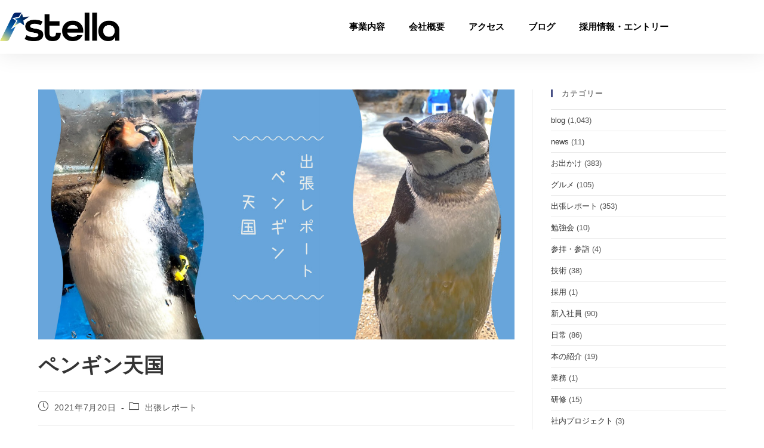

--- FILE ---
content_type: text/html; charset=UTF-8
request_url: https://stella-second.com/archives/2327
body_size: 26610
content:
<!DOCTYPE html>
<html class="html" lang="ja">
<head>
	<meta charset="UTF-8">
	<link rel="profile" href="https://gmpg.org/xfn/11">

	<title>ペンギン天国 &#8211; 株式会社ステラ｜渋谷×秋葉原×ベンチャーIT会社</title>
<meta name='robots' content='max-image-preview:large' />
<meta name="viewport" content="width=device-width, initial-scale=1"><link rel="alternate" type="application/rss+xml" title="株式会社ステラ｜渋谷×秋葉原×ベンチャーIT会社 &raquo; フィード" href="https://stella-second.com/feed" />
<link rel="alternate" type="application/rss+xml" title="株式会社ステラ｜渋谷×秋葉原×ベンチャーIT会社 &raquo; コメントフィード" href="https://stella-second.com/comments/feed" />
<link rel="alternate" title="oEmbed (JSON)" type="application/json+oembed" href="https://stella-second.com/wp-json/oembed/1.0/embed?url=https%3A%2F%2Fstella-second.com%2Farchives%2F2327" />
<link rel="alternate" title="oEmbed (XML)" type="text/xml+oembed" href="https://stella-second.com/wp-json/oembed/1.0/embed?url=https%3A%2F%2Fstella-second.com%2Farchives%2F2327&#038;format=xml" />
<style id='wp-img-auto-sizes-contain-inline-css'>
img:is([sizes=auto i],[sizes^="auto," i]){contain-intrinsic-size:3000px 1500px}
/*# sourceURL=wp-img-auto-sizes-contain-inline-css */
</style>
<link rel='stylesheet' id='premium-addons-css' href='https://stella-second.com/wp-content/plugins/premium-addons-for-elementor/assets/frontend/min-css/premium-addons.min.css?ver=4.11.63' media='all' />
<style id='wp-emoji-styles-inline-css'>

	img.wp-smiley, img.emoji {
		display: inline !important;
		border: none !important;
		box-shadow: none !important;
		height: 1em !important;
		width: 1em !important;
		margin: 0 0.07em !important;
		vertical-align: -0.1em !important;
		background: none !important;
		padding: 0 !important;
	}
/*# sourceURL=wp-emoji-styles-inline-css */
</style>
<link rel='stylesheet' id='wp-block-library-css' href='https://stella-second.com/wp-includes/css/dist/block-library/style.min.css?ver=6.9' media='all' />
<style id='wp-block-library-theme-inline-css'>
.wp-block-audio :where(figcaption){color:#555;font-size:13px;text-align:center}.is-dark-theme .wp-block-audio :where(figcaption){color:#ffffffa6}.wp-block-audio{margin:0 0 1em}.wp-block-code{border:1px solid #ccc;border-radius:4px;font-family:Menlo,Consolas,monaco,monospace;padding:.8em 1em}.wp-block-embed :where(figcaption){color:#555;font-size:13px;text-align:center}.is-dark-theme .wp-block-embed :where(figcaption){color:#ffffffa6}.wp-block-embed{margin:0 0 1em}.blocks-gallery-caption{color:#555;font-size:13px;text-align:center}.is-dark-theme .blocks-gallery-caption{color:#ffffffa6}:root :where(.wp-block-image figcaption){color:#555;font-size:13px;text-align:center}.is-dark-theme :root :where(.wp-block-image figcaption){color:#ffffffa6}.wp-block-image{margin:0 0 1em}.wp-block-pullquote{border-bottom:4px solid;border-top:4px solid;color:currentColor;margin-bottom:1.75em}.wp-block-pullquote :where(cite),.wp-block-pullquote :where(footer),.wp-block-pullquote__citation{color:currentColor;font-size:.8125em;font-style:normal;text-transform:uppercase}.wp-block-quote{border-left:.25em solid;margin:0 0 1.75em;padding-left:1em}.wp-block-quote cite,.wp-block-quote footer{color:currentColor;font-size:.8125em;font-style:normal;position:relative}.wp-block-quote:where(.has-text-align-right){border-left:none;border-right:.25em solid;padding-left:0;padding-right:1em}.wp-block-quote:where(.has-text-align-center){border:none;padding-left:0}.wp-block-quote.is-large,.wp-block-quote.is-style-large,.wp-block-quote:where(.is-style-plain){border:none}.wp-block-search .wp-block-search__label{font-weight:700}.wp-block-search__button{border:1px solid #ccc;padding:.375em .625em}:where(.wp-block-group.has-background){padding:1.25em 2.375em}.wp-block-separator.has-css-opacity{opacity:.4}.wp-block-separator{border:none;border-bottom:2px solid;margin-left:auto;margin-right:auto}.wp-block-separator.has-alpha-channel-opacity{opacity:1}.wp-block-separator:not(.is-style-wide):not(.is-style-dots){width:100px}.wp-block-separator.has-background:not(.is-style-dots){border-bottom:none;height:1px}.wp-block-separator.has-background:not(.is-style-wide):not(.is-style-dots){height:2px}.wp-block-table{margin:0 0 1em}.wp-block-table td,.wp-block-table th{word-break:normal}.wp-block-table :where(figcaption){color:#555;font-size:13px;text-align:center}.is-dark-theme .wp-block-table :where(figcaption){color:#ffffffa6}.wp-block-video :where(figcaption){color:#555;font-size:13px;text-align:center}.is-dark-theme .wp-block-video :where(figcaption){color:#ffffffa6}.wp-block-video{margin:0 0 1em}:root :where(.wp-block-template-part.has-background){margin-bottom:0;margin-top:0;padding:1.25em 2.375em}
/*# sourceURL=/wp-includes/css/dist/block-library/theme.min.css */
</style>
<style id='classic-theme-styles-inline-css'>
/*! This file is auto-generated */
.wp-block-button__link{color:#fff;background-color:#32373c;border-radius:9999px;box-shadow:none;text-decoration:none;padding:calc(.667em + 2px) calc(1.333em + 2px);font-size:1.125em}.wp-block-file__button{background:#32373c;color:#fff;text-decoration:none}
/*# sourceURL=/wp-includes/css/classic-themes.min.css */
</style>
<style id='global-styles-inline-css'>
:root{--wp--preset--aspect-ratio--square: 1;--wp--preset--aspect-ratio--4-3: 4/3;--wp--preset--aspect-ratio--3-4: 3/4;--wp--preset--aspect-ratio--3-2: 3/2;--wp--preset--aspect-ratio--2-3: 2/3;--wp--preset--aspect-ratio--16-9: 16/9;--wp--preset--aspect-ratio--9-16: 9/16;--wp--preset--color--black: #000000;--wp--preset--color--cyan-bluish-gray: #abb8c3;--wp--preset--color--white: #ffffff;--wp--preset--color--pale-pink: #f78da7;--wp--preset--color--vivid-red: #cf2e2e;--wp--preset--color--luminous-vivid-orange: #ff6900;--wp--preset--color--luminous-vivid-amber: #fcb900;--wp--preset--color--light-green-cyan: #7bdcb5;--wp--preset--color--vivid-green-cyan: #00d084;--wp--preset--color--pale-cyan-blue: #8ed1fc;--wp--preset--color--vivid-cyan-blue: #0693e3;--wp--preset--color--vivid-purple: #9b51e0;--wp--preset--gradient--vivid-cyan-blue-to-vivid-purple: linear-gradient(135deg,rgb(6,147,227) 0%,rgb(155,81,224) 100%);--wp--preset--gradient--light-green-cyan-to-vivid-green-cyan: linear-gradient(135deg,rgb(122,220,180) 0%,rgb(0,208,130) 100%);--wp--preset--gradient--luminous-vivid-amber-to-luminous-vivid-orange: linear-gradient(135deg,rgb(252,185,0) 0%,rgb(255,105,0) 100%);--wp--preset--gradient--luminous-vivid-orange-to-vivid-red: linear-gradient(135deg,rgb(255,105,0) 0%,rgb(207,46,46) 100%);--wp--preset--gradient--very-light-gray-to-cyan-bluish-gray: linear-gradient(135deg,rgb(238,238,238) 0%,rgb(169,184,195) 100%);--wp--preset--gradient--cool-to-warm-spectrum: linear-gradient(135deg,rgb(74,234,220) 0%,rgb(151,120,209) 20%,rgb(207,42,186) 40%,rgb(238,44,130) 60%,rgb(251,105,98) 80%,rgb(254,248,76) 100%);--wp--preset--gradient--blush-light-purple: linear-gradient(135deg,rgb(255,206,236) 0%,rgb(152,150,240) 100%);--wp--preset--gradient--blush-bordeaux: linear-gradient(135deg,rgb(254,205,165) 0%,rgb(254,45,45) 50%,rgb(107,0,62) 100%);--wp--preset--gradient--luminous-dusk: linear-gradient(135deg,rgb(255,203,112) 0%,rgb(199,81,192) 50%,rgb(65,88,208) 100%);--wp--preset--gradient--pale-ocean: linear-gradient(135deg,rgb(255,245,203) 0%,rgb(182,227,212) 50%,rgb(51,167,181) 100%);--wp--preset--gradient--electric-grass: linear-gradient(135deg,rgb(202,248,128) 0%,rgb(113,206,126) 100%);--wp--preset--gradient--midnight: linear-gradient(135deg,rgb(2,3,129) 0%,rgb(40,116,252) 100%);--wp--preset--font-size--small: 13px;--wp--preset--font-size--medium: 20px;--wp--preset--font-size--large: 36px;--wp--preset--font-size--x-large: 42px;--wp--preset--spacing--20: 0.44rem;--wp--preset--spacing--30: 0.67rem;--wp--preset--spacing--40: 1rem;--wp--preset--spacing--50: 1.5rem;--wp--preset--spacing--60: 2.25rem;--wp--preset--spacing--70: 3.38rem;--wp--preset--spacing--80: 5.06rem;--wp--preset--shadow--natural: 6px 6px 9px rgba(0, 0, 0, 0.2);--wp--preset--shadow--deep: 12px 12px 50px rgba(0, 0, 0, 0.4);--wp--preset--shadow--sharp: 6px 6px 0px rgba(0, 0, 0, 0.2);--wp--preset--shadow--outlined: 6px 6px 0px -3px rgb(255, 255, 255), 6px 6px rgb(0, 0, 0);--wp--preset--shadow--crisp: 6px 6px 0px rgb(0, 0, 0);}:where(.is-layout-flex){gap: 0.5em;}:where(.is-layout-grid){gap: 0.5em;}body .is-layout-flex{display: flex;}.is-layout-flex{flex-wrap: wrap;align-items: center;}.is-layout-flex > :is(*, div){margin: 0;}body .is-layout-grid{display: grid;}.is-layout-grid > :is(*, div){margin: 0;}:where(.wp-block-columns.is-layout-flex){gap: 2em;}:where(.wp-block-columns.is-layout-grid){gap: 2em;}:where(.wp-block-post-template.is-layout-flex){gap: 1.25em;}:where(.wp-block-post-template.is-layout-grid){gap: 1.25em;}.has-black-color{color: var(--wp--preset--color--black) !important;}.has-cyan-bluish-gray-color{color: var(--wp--preset--color--cyan-bluish-gray) !important;}.has-white-color{color: var(--wp--preset--color--white) !important;}.has-pale-pink-color{color: var(--wp--preset--color--pale-pink) !important;}.has-vivid-red-color{color: var(--wp--preset--color--vivid-red) !important;}.has-luminous-vivid-orange-color{color: var(--wp--preset--color--luminous-vivid-orange) !important;}.has-luminous-vivid-amber-color{color: var(--wp--preset--color--luminous-vivid-amber) !important;}.has-light-green-cyan-color{color: var(--wp--preset--color--light-green-cyan) !important;}.has-vivid-green-cyan-color{color: var(--wp--preset--color--vivid-green-cyan) !important;}.has-pale-cyan-blue-color{color: var(--wp--preset--color--pale-cyan-blue) !important;}.has-vivid-cyan-blue-color{color: var(--wp--preset--color--vivid-cyan-blue) !important;}.has-vivid-purple-color{color: var(--wp--preset--color--vivid-purple) !important;}.has-black-background-color{background-color: var(--wp--preset--color--black) !important;}.has-cyan-bluish-gray-background-color{background-color: var(--wp--preset--color--cyan-bluish-gray) !important;}.has-white-background-color{background-color: var(--wp--preset--color--white) !important;}.has-pale-pink-background-color{background-color: var(--wp--preset--color--pale-pink) !important;}.has-vivid-red-background-color{background-color: var(--wp--preset--color--vivid-red) !important;}.has-luminous-vivid-orange-background-color{background-color: var(--wp--preset--color--luminous-vivid-orange) !important;}.has-luminous-vivid-amber-background-color{background-color: var(--wp--preset--color--luminous-vivid-amber) !important;}.has-light-green-cyan-background-color{background-color: var(--wp--preset--color--light-green-cyan) !important;}.has-vivid-green-cyan-background-color{background-color: var(--wp--preset--color--vivid-green-cyan) !important;}.has-pale-cyan-blue-background-color{background-color: var(--wp--preset--color--pale-cyan-blue) !important;}.has-vivid-cyan-blue-background-color{background-color: var(--wp--preset--color--vivid-cyan-blue) !important;}.has-vivid-purple-background-color{background-color: var(--wp--preset--color--vivid-purple) !important;}.has-black-border-color{border-color: var(--wp--preset--color--black) !important;}.has-cyan-bluish-gray-border-color{border-color: var(--wp--preset--color--cyan-bluish-gray) !important;}.has-white-border-color{border-color: var(--wp--preset--color--white) !important;}.has-pale-pink-border-color{border-color: var(--wp--preset--color--pale-pink) !important;}.has-vivid-red-border-color{border-color: var(--wp--preset--color--vivid-red) !important;}.has-luminous-vivid-orange-border-color{border-color: var(--wp--preset--color--luminous-vivid-orange) !important;}.has-luminous-vivid-amber-border-color{border-color: var(--wp--preset--color--luminous-vivid-amber) !important;}.has-light-green-cyan-border-color{border-color: var(--wp--preset--color--light-green-cyan) !important;}.has-vivid-green-cyan-border-color{border-color: var(--wp--preset--color--vivid-green-cyan) !important;}.has-pale-cyan-blue-border-color{border-color: var(--wp--preset--color--pale-cyan-blue) !important;}.has-vivid-cyan-blue-border-color{border-color: var(--wp--preset--color--vivid-cyan-blue) !important;}.has-vivid-purple-border-color{border-color: var(--wp--preset--color--vivid-purple) !important;}.has-vivid-cyan-blue-to-vivid-purple-gradient-background{background: var(--wp--preset--gradient--vivid-cyan-blue-to-vivid-purple) !important;}.has-light-green-cyan-to-vivid-green-cyan-gradient-background{background: var(--wp--preset--gradient--light-green-cyan-to-vivid-green-cyan) !important;}.has-luminous-vivid-amber-to-luminous-vivid-orange-gradient-background{background: var(--wp--preset--gradient--luminous-vivid-amber-to-luminous-vivid-orange) !important;}.has-luminous-vivid-orange-to-vivid-red-gradient-background{background: var(--wp--preset--gradient--luminous-vivid-orange-to-vivid-red) !important;}.has-very-light-gray-to-cyan-bluish-gray-gradient-background{background: var(--wp--preset--gradient--very-light-gray-to-cyan-bluish-gray) !important;}.has-cool-to-warm-spectrum-gradient-background{background: var(--wp--preset--gradient--cool-to-warm-spectrum) !important;}.has-blush-light-purple-gradient-background{background: var(--wp--preset--gradient--blush-light-purple) !important;}.has-blush-bordeaux-gradient-background{background: var(--wp--preset--gradient--blush-bordeaux) !important;}.has-luminous-dusk-gradient-background{background: var(--wp--preset--gradient--luminous-dusk) !important;}.has-pale-ocean-gradient-background{background: var(--wp--preset--gradient--pale-ocean) !important;}.has-electric-grass-gradient-background{background: var(--wp--preset--gradient--electric-grass) !important;}.has-midnight-gradient-background{background: var(--wp--preset--gradient--midnight) !important;}.has-small-font-size{font-size: var(--wp--preset--font-size--small) !important;}.has-medium-font-size{font-size: var(--wp--preset--font-size--medium) !important;}.has-large-font-size{font-size: var(--wp--preset--font-size--large) !important;}.has-x-large-font-size{font-size: var(--wp--preset--font-size--x-large) !important;}
:where(.wp-block-post-template.is-layout-flex){gap: 1.25em;}:where(.wp-block-post-template.is-layout-grid){gap: 1.25em;}
:where(.wp-block-term-template.is-layout-flex){gap: 1.25em;}:where(.wp-block-term-template.is-layout-grid){gap: 1.25em;}
:where(.wp-block-columns.is-layout-flex){gap: 2em;}:where(.wp-block-columns.is-layout-grid){gap: 2em;}
:root :where(.wp-block-pullquote){font-size: 1.5em;line-height: 1.6;}
/*# sourceURL=global-styles-inline-css */
</style>
<link rel='stylesheet' id='contact-form-7-css' href='https://stella-second.com/wp-content/plugins/contact-form-7/includes/css/styles.css?ver=6.1.4' media='all' />
<link rel='stylesheet' id='font-awesome-css' href='https://stella-second.com/wp-content/themes/oceanwp/assets/fonts/fontawesome/css/all.min.css?ver=6.7.2' media='all' />
<link rel='stylesheet' id='simple-line-icons-css' href='https://stella-second.com/wp-content/themes/oceanwp/assets/css/third/simple-line-icons.min.css?ver=2.4.0' media='all' />
<link rel='stylesheet' id='oceanwp-style-css' href='https://stella-second.com/wp-content/themes/oceanwp/assets/css/style.min.css?ver=4.1.4' media='all' />
<link rel='stylesheet' id='elementor-frontend-css' href='https://stella-second.com/wp-content/plugins/elementor/assets/css/frontend.min.css?ver=3.34.1' media='all' />
<style id='elementor-frontend-inline-css'>
@-webkit-keyframes ha_fadeIn{0%{opacity:0}to{opacity:1}}@keyframes ha_fadeIn{0%{opacity:0}to{opacity:1}}@-webkit-keyframes ha_zoomIn{0%{opacity:0;-webkit-transform:scale3d(.3,.3,.3);transform:scale3d(.3,.3,.3)}50%{opacity:1}}@keyframes ha_zoomIn{0%{opacity:0;-webkit-transform:scale3d(.3,.3,.3);transform:scale3d(.3,.3,.3)}50%{opacity:1}}@-webkit-keyframes ha_rollIn{0%{opacity:0;-webkit-transform:translate3d(-100%,0,0) rotate3d(0,0,1,-120deg);transform:translate3d(-100%,0,0) rotate3d(0,0,1,-120deg)}to{opacity:1}}@keyframes ha_rollIn{0%{opacity:0;-webkit-transform:translate3d(-100%,0,0) rotate3d(0,0,1,-120deg);transform:translate3d(-100%,0,0) rotate3d(0,0,1,-120deg)}to{opacity:1}}@-webkit-keyframes ha_bounce{0%,20%,53%,to{-webkit-animation-timing-function:cubic-bezier(.215,.61,.355,1);animation-timing-function:cubic-bezier(.215,.61,.355,1)}40%,43%{-webkit-transform:translate3d(0,-30px,0) scaleY(1.1);transform:translate3d(0,-30px,0) scaleY(1.1);-webkit-animation-timing-function:cubic-bezier(.755,.05,.855,.06);animation-timing-function:cubic-bezier(.755,.05,.855,.06)}70%{-webkit-transform:translate3d(0,-15px,0) scaleY(1.05);transform:translate3d(0,-15px,0) scaleY(1.05);-webkit-animation-timing-function:cubic-bezier(.755,.05,.855,.06);animation-timing-function:cubic-bezier(.755,.05,.855,.06)}80%{-webkit-transition-timing-function:cubic-bezier(.215,.61,.355,1);transition-timing-function:cubic-bezier(.215,.61,.355,1);-webkit-transform:translate3d(0,0,0) scaleY(.95);transform:translate3d(0,0,0) scaleY(.95)}90%{-webkit-transform:translate3d(0,-4px,0) scaleY(1.02);transform:translate3d(0,-4px,0) scaleY(1.02)}}@keyframes ha_bounce{0%,20%,53%,to{-webkit-animation-timing-function:cubic-bezier(.215,.61,.355,1);animation-timing-function:cubic-bezier(.215,.61,.355,1)}40%,43%{-webkit-transform:translate3d(0,-30px,0) scaleY(1.1);transform:translate3d(0,-30px,0) scaleY(1.1);-webkit-animation-timing-function:cubic-bezier(.755,.05,.855,.06);animation-timing-function:cubic-bezier(.755,.05,.855,.06)}70%{-webkit-transform:translate3d(0,-15px,0) scaleY(1.05);transform:translate3d(0,-15px,0) scaleY(1.05);-webkit-animation-timing-function:cubic-bezier(.755,.05,.855,.06);animation-timing-function:cubic-bezier(.755,.05,.855,.06)}80%{-webkit-transition-timing-function:cubic-bezier(.215,.61,.355,1);transition-timing-function:cubic-bezier(.215,.61,.355,1);-webkit-transform:translate3d(0,0,0) scaleY(.95);transform:translate3d(0,0,0) scaleY(.95)}90%{-webkit-transform:translate3d(0,-4px,0) scaleY(1.02);transform:translate3d(0,-4px,0) scaleY(1.02)}}@-webkit-keyframes ha_bounceIn{0%,20%,40%,60%,80%,to{-webkit-animation-timing-function:cubic-bezier(.215,.61,.355,1);animation-timing-function:cubic-bezier(.215,.61,.355,1)}0%{opacity:0;-webkit-transform:scale3d(.3,.3,.3);transform:scale3d(.3,.3,.3)}20%{-webkit-transform:scale3d(1.1,1.1,1.1);transform:scale3d(1.1,1.1,1.1)}40%{-webkit-transform:scale3d(.9,.9,.9);transform:scale3d(.9,.9,.9)}60%{opacity:1;-webkit-transform:scale3d(1.03,1.03,1.03);transform:scale3d(1.03,1.03,1.03)}80%{-webkit-transform:scale3d(.97,.97,.97);transform:scale3d(.97,.97,.97)}to{opacity:1}}@keyframes ha_bounceIn{0%,20%,40%,60%,80%,to{-webkit-animation-timing-function:cubic-bezier(.215,.61,.355,1);animation-timing-function:cubic-bezier(.215,.61,.355,1)}0%{opacity:0;-webkit-transform:scale3d(.3,.3,.3);transform:scale3d(.3,.3,.3)}20%{-webkit-transform:scale3d(1.1,1.1,1.1);transform:scale3d(1.1,1.1,1.1)}40%{-webkit-transform:scale3d(.9,.9,.9);transform:scale3d(.9,.9,.9)}60%{opacity:1;-webkit-transform:scale3d(1.03,1.03,1.03);transform:scale3d(1.03,1.03,1.03)}80%{-webkit-transform:scale3d(.97,.97,.97);transform:scale3d(.97,.97,.97)}to{opacity:1}}@-webkit-keyframes ha_flipInX{0%{opacity:0;-webkit-transform:perspective(400px) rotate3d(1,0,0,90deg);transform:perspective(400px) rotate3d(1,0,0,90deg);-webkit-animation-timing-function:ease-in;animation-timing-function:ease-in}40%{-webkit-transform:perspective(400px) rotate3d(1,0,0,-20deg);transform:perspective(400px) rotate3d(1,0,0,-20deg);-webkit-animation-timing-function:ease-in;animation-timing-function:ease-in}60%{opacity:1;-webkit-transform:perspective(400px) rotate3d(1,0,0,10deg);transform:perspective(400px) rotate3d(1,0,0,10deg)}80%{-webkit-transform:perspective(400px) rotate3d(1,0,0,-5deg);transform:perspective(400px) rotate3d(1,0,0,-5deg)}}@keyframes ha_flipInX{0%{opacity:0;-webkit-transform:perspective(400px) rotate3d(1,0,0,90deg);transform:perspective(400px) rotate3d(1,0,0,90deg);-webkit-animation-timing-function:ease-in;animation-timing-function:ease-in}40%{-webkit-transform:perspective(400px) rotate3d(1,0,0,-20deg);transform:perspective(400px) rotate3d(1,0,0,-20deg);-webkit-animation-timing-function:ease-in;animation-timing-function:ease-in}60%{opacity:1;-webkit-transform:perspective(400px) rotate3d(1,0,0,10deg);transform:perspective(400px) rotate3d(1,0,0,10deg)}80%{-webkit-transform:perspective(400px) rotate3d(1,0,0,-5deg);transform:perspective(400px) rotate3d(1,0,0,-5deg)}}@-webkit-keyframes ha_flipInY{0%{opacity:0;-webkit-transform:perspective(400px) rotate3d(0,1,0,90deg);transform:perspective(400px) rotate3d(0,1,0,90deg);-webkit-animation-timing-function:ease-in;animation-timing-function:ease-in}40%{-webkit-transform:perspective(400px) rotate3d(0,1,0,-20deg);transform:perspective(400px) rotate3d(0,1,0,-20deg);-webkit-animation-timing-function:ease-in;animation-timing-function:ease-in}60%{opacity:1;-webkit-transform:perspective(400px) rotate3d(0,1,0,10deg);transform:perspective(400px) rotate3d(0,1,0,10deg)}80%{-webkit-transform:perspective(400px) rotate3d(0,1,0,-5deg);transform:perspective(400px) rotate3d(0,1,0,-5deg)}}@keyframes ha_flipInY{0%{opacity:0;-webkit-transform:perspective(400px) rotate3d(0,1,0,90deg);transform:perspective(400px) rotate3d(0,1,0,90deg);-webkit-animation-timing-function:ease-in;animation-timing-function:ease-in}40%{-webkit-transform:perspective(400px) rotate3d(0,1,0,-20deg);transform:perspective(400px) rotate3d(0,1,0,-20deg);-webkit-animation-timing-function:ease-in;animation-timing-function:ease-in}60%{opacity:1;-webkit-transform:perspective(400px) rotate3d(0,1,0,10deg);transform:perspective(400px) rotate3d(0,1,0,10deg)}80%{-webkit-transform:perspective(400px) rotate3d(0,1,0,-5deg);transform:perspective(400px) rotate3d(0,1,0,-5deg)}}@-webkit-keyframes ha_swing{20%{-webkit-transform:rotate3d(0,0,1,15deg);transform:rotate3d(0,0,1,15deg)}40%{-webkit-transform:rotate3d(0,0,1,-10deg);transform:rotate3d(0,0,1,-10deg)}60%{-webkit-transform:rotate3d(0,0,1,5deg);transform:rotate3d(0,0,1,5deg)}80%{-webkit-transform:rotate3d(0,0,1,-5deg);transform:rotate3d(0,0,1,-5deg)}}@keyframes ha_swing{20%{-webkit-transform:rotate3d(0,0,1,15deg);transform:rotate3d(0,0,1,15deg)}40%{-webkit-transform:rotate3d(0,0,1,-10deg);transform:rotate3d(0,0,1,-10deg)}60%{-webkit-transform:rotate3d(0,0,1,5deg);transform:rotate3d(0,0,1,5deg)}80%{-webkit-transform:rotate3d(0,0,1,-5deg);transform:rotate3d(0,0,1,-5deg)}}@-webkit-keyframes ha_slideInDown{0%{visibility:visible;-webkit-transform:translate3d(0,-100%,0);transform:translate3d(0,-100%,0)}}@keyframes ha_slideInDown{0%{visibility:visible;-webkit-transform:translate3d(0,-100%,0);transform:translate3d(0,-100%,0)}}@-webkit-keyframes ha_slideInUp{0%{visibility:visible;-webkit-transform:translate3d(0,100%,0);transform:translate3d(0,100%,0)}}@keyframes ha_slideInUp{0%{visibility:visible;-webkit-transform:translate3d(0,100%,0);transform:translate3d(0,100%,0)}}@-webkit-keyframes ha_slideInLeft{0%{visibility:visible;-webkit-transform:translate3d(-100%,0,0);transform:translate3d(-100%,0,0)}}@keyframes ha_slideInLeft{0%{visibility:visible;-webkit-transform:translate3d(-100%,0,0);transform:translate3d(-100%,0,0)}}@-webkit-keyframes ha_slideInRight{0%{visibility:visible;-webkit-transform:translate3d(100%,0,0);transform:translate3d(100%,0,0)}}@keyframes ha_slideInRight{0%{visibility:visible;-webkit-transform:translate3d(100%,0,0);transform:translate3d(100%,0,0)}}.ha_fadeIn{-webkit-animation-name:ha_fadeIn;animation-name:ha_fadeIn}.ha_zoomIn{-webkit-animation-name:ha_zoomIn;animation-name:ha_zoomIn}.ha_rollIn{-webkit-animation-name:ha_rollIn;animation-name:ha_rollIn}.ha_bounce{-webkit-transform-origin:center bottom;-ms-transform-origin:center bottom;transform-origin:center bottom;-webkit-animation-name:ha_bounce;animation-name:ha_bounce}.ha_bounceIn{-webkit-animation-name:ha_bounceIn;animation-name:ha_bounceIn;-webkit-animation-duration:.75s;-webkit-animation-duration:calc(var(--animate-duration)*.75);animation-duration:.75s;animation-duration:calc(var(--animate-duration)*.75)}.ha_flipInX,.ha_flipInY{-webkit-animation-name:ha_flipInX;animation-name:ha_flipInX;-webkit-backface-visibility:visible!important;backface-visibility:visible!important}.ha_flipInY{-webkit-animation-name:ha_flipInY;animation-name:ha_flipInY}.ha_swing{-webkit-transform-origin:top center;-ms-transform-origin:top center;transform-origin:top center;-webkit-animation-name:ha_swing;animation-name:ha_swing}.ha_slideInDown{-webkit-animation-name:ha_slideInDown;animation-name:ha_slideInDown}.ha_slideInUp{-webkit-animation-name:ha_slideInUp;animation-name:ha_slideInUp}.ha_slideInLeft{-webkit-animation-name:ha_slideInLeft;animation-name:ha_slideInLeft}.ha_slideInRight{-webkit-animation-name:ha_slideInRight;animation-name:ha_slideInRight}.ha-css-transform-yes{-webkit-transition-duration:var(--ha-tfx-transition-duration, .2s);transition-duration:var(--ha-tfx-transition-duration, .2s);-webkit-transition-property:-webkit-transform;transition-property:transform;transition-property:transform,-webkit-transform;-webkit-transform:translate(var(--ha-tfx-translate-x, 0),var(--ha-tfx-translate-y, 0)) scale(var(--ha-tfx-scale-x, 1),var(--ha-tfx-scale-y, 1)) skew(var(--ha-tfx-skew-x, 0),var(--ha-tfx-skew-y, 0)) rotateX(var(--ha-tfx-rotate-x, 0)) rotateY(var(--ha-tfx-rotate-y, 0)) rotateZ(var(--ha-tfx-rotate-z, 0));transform:translate(var(--ha-tfx-translate-x, 0),var(--ha-tfx-translate-y, 0)) scale(var(--ha-tfx-scale-x, 1),var(--ha-tfx-scale-y, 1)) skew(var(--ha-tfx-skew-x, 0),var(--ha-tfx-skew-y, 0)) rotateX(var(--ha-tfx-rotate-x, 0)) rotateY(var(--ha-tfx-rotate-y, 0)) rotateZ(var(--ha-tfx-rotate-z, 0))}.ha-css-transform-yes:hover{-webkit-transform:translate(var(--ha-tfx-translate-x-hover, var(--ha-tfx-translate-x, 0)),var(--ha-tfx-translate-y-hover, var(--ha-tfx-translate-y, 0))) scale(var(--ha-tfx-scale-x-hover, var(--ha-tfx-scale-x, 1)),var(--ha-tfx-scale-y-hover, var(--ha-tfx-scale-y, 1))) skew(var(--ha-tfx-skew-x-hover, var(--ha-tfx-skew-x, 0)),var(--ha-tfx-skew-y-hover, var(--ha-tfx-skew-y, 0))) rotateX(var(--ha-tfx-rotate-x-hover, var(--ha-tfx-rotate-x, 0))) rotateY(var(--ha-tfx-rotate-y-hover, var(--ha-tfx-rotate-y, 0))) rotateZ(var(--ha-tfx-rotate-z-hover, var(--ha-tfx-rotate-z, 0)));transform:translate(var(--ha-tfx-translate-x-hover, var(--ha-tfx-translate-x, 0)),var(--ha-tfx-translate-y-hover, var(--ha-tfx-translate-y, 0))) scale(var(--ha-tfx-scale-x-hover, var(--ha-tfx-scale-x, 1)),var(--ha-tfx-scale-y-hover, var(--ha-tfx-scale-y, 1))) skew(var(--ha-tfx-skew-x-hover, var(--ha-tfx-skew-x, 0)),var(--ha-tfx-skew-y-hover, var(--ha-tfx-skew-y, 0))) rotateX(var(--ha-tfx-rotate-x-hover, var(--ha-tfx-rotate-x, 0))) rotateY(var(--ha-tfx-rotate-y-hover, var(--ha-tfx-rotate-y, 0))) rotateZ(var(--ha-tfx-rotate-z-hover, var(--ha-tfx-rotate-z, 0)))}.happy-addon>.elementor-widget-container{word-wrap:break-word;overflow-wrap:break-word}.happy-addon>.elementor-widget-container,.happy-addon>.elementor-widget-container *{-webkit-box-sizing:border-box;box-sizing:border-box}.happy-addon:not(:has(.elementor-widget-container)),.happy-addon:not(:has(.elementor-widget-container)) *{-webkit-box-sizing:border-box;box-sizing:border-box;word-wrap:break-word;overflow-wrap:break-word}.happy-addon p:empty{display:none}.happy-addon .elementor-inline-editing{min-height:auto!important}.happy-addon-pro img{max-width:100%;height:auto;-o-object-fit:cover;object-fit:cover}.ha-screen-reader-text{position:absolute;overflow:hidden;clip:rect(1px,1px,1px,1px);margin:-1px;padding:0;width:1px;height:1px;border:0;word-wrap:normal!important;-webkit-clip-path:inset(50%);clip-path:inset(50%)}.ha-has-bg-overlay>.elementor-widget-container{position:relative;z-index:1}.ha-has-bg-overlay>.elementor-widget-container:before{position:absolute;top:0;left:0;z-index:-1;width:100%;height:100%;content:""}.ha-has-bg-overlay:not(:has(.elementor-widget-container)){position:relative;z-index:1}.ha-has-bg-overlay:not(:has(.elementor-widget-container)):before{position:absolute;top:0;left:0;z-index:-1;width:100%;height:100%;content:""}.ha-popup--is-enabled .ha-js-popup,.ha-popup--is-enabled .ha-js-popup img{cursor:-webkit-zoom-in!important;cursor:zoom-in!important}.mfp-wrap .mfp-arrow,.mfp-wrap .mfp-close{background-color:transparent}.mfp-wrap .mfp-arrow:focus,.mfp-wrap .mfp-close:focus{outline-width:thin}.ha-advanced-tooltip-enable{position:relative;cursor:pointer;--ha-tooltip-arrow-color:black;--ha-tooltip-arrow-distance:0}.ha-advanced-tooltip-enable .ha-advanced-tooltip-content{position:absolute;z-index:999;display:none;padding:5px 0;width:120px;height:auto;border-radius:6px;background-color:#000;color:#fff;text-align:center;opacity:0}.ha-advanced-tooltip-enable .ha-advanced-tooltip-content::after{position:absolute;border-width:5px;border-style:solid;content:""}.ha-advanced-tooltip-enable .ha-advanced-tooltip-content.no-arrow::after{visibility:hidden}.ha-advanced-tooltip-enable .ha-advanced-tooltip-content.show{display:inline-block;opacity:1}.ha-advanced-tooltip-enable.ha-advanced-tooltip-top .ha-advanced-tooltip-content,body[data-elementor-device-mode=tablet] .ha-advanced-tooltip-enable.ha-advanced-tooltip-tablet-top .ha-advanced-tooltip-content{top:unset;right:0;bottom:calc(101% + var(--ha-tooltip-arrow-distance));left:0;margin:0 auto}.ha-advanced-tooltip-enable.ha-advanced-tooltip-top .ha-advanced-tooltip-content::after,body[data-elementor-device-mode=tablet] .ha-advanced-tooltip-enable.ha-advanced-tooltip-tablet-top .ha-advanced-tooltip-content::after{top:100%;right:unset;bottom:unset;left:50%;border-color:var(--ha-tooltip-arrow-color) transparent transparent transparent;-webkit-transform:translateX(-50%);-ms-transform:translateX(-50%);transform:translateX(-50%)}.ha-advanced-tooltip-enable.ha-advanced-tooltip-bottom .ha-advanced-tooltip-content,body[data-elementor-device-mode=tablet] .ha-advanced-tooltip-enable.ha-advanced-tooltip-tablet-bottom .ha-advanced-tooltip-content{top:calc(101% + var(--ha-tooltip-arrow-distance));right:0;bottom:unset;left:0;margin:0 auto}.ha-advanced-tooltip-enable.ha-advanced-tooltip-bottom .ha-advanced-tooltip-content::after,body[data-elementor-device-mode=tablet] .ha-advanced-tooltip-enable.ha-advanced-tooltip-tablet-bottom .ha-advanced-tooltip-content::after{top:unset;right:unset;bottom:100%;left:50%;border-color:transparent transparent var(--ha-tooltip-arrow-color) transparent;-webkit-transform:translateX(-50%);-ms-transform:translateX(-50%);transform:translateX(-50%)}.ha-advanced-tooltip-enable.ha-advanced-tooltip-left .ha-advanced-tooltip-content,body[data-elementor-device-mode=tablet] .ha-advanced-tooltip-enable.ha-advanced-tooltip-tablet-left .ha-advanced-tooltip-content{top:50%;right:calc(101% + var(--ha-tooltip-arrow-distance));bottom:unset;left:unset;-webkit-transform:translateY(-50%);-ms-transform:translateY(-50%);transform:translateY(-50%)}.ha-advanced-tooltip-enable.ha-advanced-tooltip-left .ha-advanced-tooltip-content::after,body[data-elementor-device-mode=tablet] .ha-advanced-tooltip-enable.ha-advanced-tooltip-tablet-left .ha-advanced-tooltip-content::after{top:50%;right:unset;bottom:unset;left:100%;border-color:transparent transparent transparent var(--ha-tooltip-arrow-color);-webkit-transform:translateY(-50%);-ms-transform:translateY(-50%);transform:translateY(-50%)}.ha-advanced-tooltip-enable.ha-advanced-tooltip-right .ha-advanced-tooltip-content,body[data-elementor-device-mode=tablet] .ha-advanced-tooltip-enable.ha-advanced-tooltip-tablet-right .ha-advanced-tooltip-content{top:50%;right:unset;bottom:unset;left:calc(101% + var(--ha-tooltip-arrow-distance));-webkit-transform:translateY(-50%);-ms-transform:translateY(-50%);transform:translateY(-50%)}.ha-advanced-tooltip-enable.ha-advanced-tooltip-right .ha-advanced-tooltip-content::after,body[data-elementor-device-mode=tablet] .ha-advanced-tooltip-enable.ha-advanced-tooltip-tablet-right .ha-advanced-tooltip-content::after{top:50%;right:100%;bottom:unset;left:unset;border-color:transparent var(--ha-tooltip-arrow-color) transparent transparent;-webkit-transform:translateY(-50%);-ms-transform:translateY(-50%);transform:translateY(-50%)}body[data-elementor-device-mode=mobile] .ha-advanced-tooltip-enable.ha-advanced-tooltip-mobile-top .ha-advanced-tooltip-content{top:unset;right:0;bottom:calc(101% + var(--ha-tooltip-arrow-distance));left:0;margin:0 auto}body[data-elementor-device-mode=mobile] .ha-advanced-tooltip-enable.ha-advanced-tooltip-mobile-top .ha-advanced-tooltip-content::after{top:100%;right:unset;bottom:unset;left:50%;border-color:var(--ha-tooltip-arrow-color) transparent transparent transparent;-webkit-transform:translateX(-50%);-ms-transform:translateX(-50%);transform:translateX(-50%)}body[data-elementor-device-mode=mobile] .ha-advanced-tooltip-enable.ha-advanced-tooltip-mobile-bottom .ha-advanced-tooltip-content{top:calc(101% + var(--ha-tooltip-arrow-distance));right:0;bottom:unset;left:0;margin:0 auto}body[data-elementor-device-mode=mobile] .ha-advanced-tooltip-enable.ha-advanced-tooltip-mobile-bottom .ha-advanced-tooltip-content::after{top:unset;right:unset;bottom:100%;left:50%;border-color:transparent transparent var(--ha-tooltip-arrow-color) transparent;-webkit-transform:translateX(-50%);-ms-transform:translateX(-50%);transform:translateX(-50%)}body[data-elementor-device-mode=mobile] .ha-advanced-tooltip-enable.ha-advanced-tooltip-mobile-left .ha-advanced-tooltip-content{top:50%;right:calc(101% + var(--ha-tooltip-arrow-distance));bottom:unset;left:unset;-webkit-transform:translateY(-50%);-ms-transform:translateY(-50%);transform:translateY(-50%)}body[data-elementor-device-mode=mobile] .ha-advanced-tooltip-enable.ha-advanced-tooltip-mobile-left .ha-advanced-tooltip-content::after{top:50%;right:unset;bottom:unset;left:100%;border-color:transparent transparent transparent var(--ha-tooltip-arrow-color);-webkit-transform:translateY(-50%);-ms-transform:translateY(-50%);transform:translateY(-50%)}body[data-elementor-device-mode=mobile] .ha-advanced-tooltip-enable.ha-advanced-tooltip-mobile-right .ha-advanced-tooltip-content{top:50%;right:unset;bottom:unset;left:calc(101% + var(--ha-tooltip-arrow-distance));-webkit-transform:translateY(-50%);-ms-transform:translateY(-50%);transform:translateY(-50%)}body[data-elementor-device-mode=mobile] .ha-advanced-tooltip-enable.ha-advanced-tooltip-mobile-right .ha-advanced-tooltip-content::after{top:50%;right:100%;bottom:unset;left:unset;border-color:transparent var(--ha-tooltip-arrow-color) transparent transparent;-webkit-transform:translateY(-50%);-ms-transform:translateY(-50%);transform:translateY(-50%)}body.elementor-editor-active .happy-addon.ha-gravityforms .gform_wrapper{display:block!important}.ha-scroll-to-top-wrap.ha-scroll-to-top-hide{display:none}.ha-scroll-to-top-wrap.edit-mode,.ha-scroll-to-top-wrap.single-page-off{display:none!important}.ha-scroll-to-top-button{position:fixed;right:15px;bottom:15px;z-index:9999;display:-webkit-box;display:-webkit-flex;display:-ms-flexbox;display:flex;-webkit-box-align:center;-webkit-align-items:center;align-items:center;-ms-flex-align:center;-webkit-box-pack:center;-ms-flex-pack:center;-webkit-justify-content:center;justify-content:center;width:50px;height:50px;border-radius:50px;background-color:#5636d1;color:#fff;text-align:center;opacity:1;cursor:pointer;-webkit-transition:all .3s;transition:all .3s}.ha-scroll-to-top-button i{color:#fff;font-size:16px}.ha-scroll-to-top-button:hover{background-color:#e2498a}
/*# sourceURL=elementor-frontend-inline-css */
</style>
<link rel='stylesheet' id='widget-image-css' href='https://stella-second.com/wp-content/plugins/elementor/assets/css/widget-image.min.css?ver=3.34.1' media='all' />
<link rel='stylesheet' id='widget-nav-menu-css' href='https://stella-second.com/wp-content/plugins/elementor-pro/assets/css/widget-nav-menu.min.css?ver=3.34.0' media='all' />
<link rel='stylesheet' id='elementor-icons-css' href='https://stella-second.com/wp-content/plugins/elementor/assets/lib/eicons/css/elementor-icons.min.css?ver=5.45.0' media='all' />
<link rel='stylesheet' id='elementor-post-633-css' href='https://stella-second.com/wp-content/uploads/elementor/css/post-633.css?ver=1768311649' media='all' />
<link rel='stylesheet' id='font-awesome-5-all-css' href='https://stella-second.com/wp-content/plugins/elementor/assets/lib/font-awesome/css/all.min.css?ver=4.11.63' media='all' />
<link rel='stylesheet' id='font-awesome-4-shim-css' href='https://stella-second.com/wp-content/plugins/elementor/assets/lib/font-awesome/css/v4-shims.min.css?ver=3.34.1' media='all' />
<link rel='stylesheet' id='elementor-post-61788-css' href='https://stella-second.com/wp-content/uploads/elementor/css/post-61788.css?ver=1768311650' media='all' />
<link rel='stylesheet' id='happy-icons-css' href='https://stella-second.com/wp-content/plugins/happy-elementor-addons/assets/fonts/style.min.css?ver=3.20.4' media='all' />
<link rel='stylesheet' id='eael-general-css' href='https://stella-second.com/wp-content/plugins/essential-addons-for-elementor-lite/assets/front-end/css/view/general.min.css?ver=6.5.7' media='all' />
<link rel='stylesheet' id='oe-widgets-style-css' href='https://stella-second.com/wp-content/plugins/ocean-extra/assets/css/widgets.css?ver=6.9' media='all' />
<link rel='stylesheet' id='elementor-gf-local-roboto-css' href='https://stella-second.com/wp-content/uploads/elementor/google-fonts/css/roboto.css?ver=1742218737' media='all' />
<link rel='stylesheet' id='elementor-gf-local-robotoslab-css' href='https://stella-second.com/wp-content/uploads/elementor/google-fonts/css/robotoslab.css?ver=1742218742' media='all' />
<link rel='stylesheet' id='elementor-icons-shared-0-css' href='https://stella-second.com/wp-content/plugins/elementor/assets/lib/font-awesome/css/fontawesome.min.css?ver=5.15.3' media='all' />
<link rel='stylesheet' id='elementor-icons-fa-solid-css' href='https://stella-second.com/wp-content/plugins/elementor/assets/lib/font-awesome/css/solid.min.css?ver=5.15.3' media='all' />
<script src="https://stella-second.com/wp-includes/js/jquery/jquery.min.js?ver=3.7.1" id="jquery-core-js"></script>
<script src="https://stella-second.com/wp-includes/js/jquery/jquery-migrate.min.js?ver=3.4.1" id="jquery-migrate-js"></script>
<script src="https://stella-second.com/wp-content/plugins/elementor/assets/lib/font-awesome/js/v4-shims.min.js?ver=3.34.1" id="font-awesome-4-shim-js"></script>
<script src="https://stella-second.com/wp-content/plugins/happy-elementor-addons/assets/vendor/dom-purify/purify.min.js?ver=3.1.6" id="dom-purify-js"></script>
<link rel="https://api.w.org/" href="https://stella-second.com/wp-json/" /><link rel="alternate" title="JSON" type="application/json" href="https://stella-second.com/wp-json/wp/v2/posts/2327" /><link rel="EditURI" type="application/rsd+xml" title="RSD" href="https://stella-second.com/xmlrpc.php?rsd" />
<meta name="generator" content="WordPress 6.9" />
<link rel="canonical" href="https://stella-second.com/archives/2327" />
<link rel='shortlink' href='https://stella-second.com/?p=2327' />
<!-- Google tag (gtag.js) -->
<script async src="https://www.googletagmanager.com/gtag/js?id=G-PF7MQFPH34"></script>
<script>
  window.dataLayer = window.dataLayer || [];
  function gtag(){dataLayer.push(arguments);}
  gtag('js', new Date());

  gtag('config', 'G-PF7MQFPH34');
</script>
<meta name="generator" content="Elementor 3.34.1; features: additional_custom_breakpoints; settings: css_print_method-external, google_font-enabled, font_display-auto">
			<style>
				.e-con.e-parent:nth-of-type(n+4):not(.e-lazyloaded):not(.e-no-lazyload),
				.e-con.e-parent:nth-of-type(n+4):not(.e-lazyloaded):not(.e-no-lazyload) * {
					background-image: none !important;
				}
				@media screen and (max-height: 1024px) {
					.e-con.e-parent:nth-of-type(n+3):not(.e-lazyloaded):not(.e-no-lazyload),
					.e-con.e-parent:nth-of-type(n+3):not(.e-lazyloaded):not(.e-no-lazyload) * {
						background-image: none !important;
					}
				}
				@media screen and (max-height: 640px) {
					.e-con.e-parent:nth-of-type(n+2):not(.e-lazyloaded):not(.e-no-lazyload),
					.e-con.e-parent:nth-of-type(n+2):not(.e-lazyloaded):not(.e-no-lazyload) * {
						background-image: none !important;
					}
				}
			</style>
			<link rel="icon" href="https://stella-second.com/wp-content/uploads/2024/07/cropped-stella_favicon_2024-32x32.png" sizes="32x32" />
<link rel="icon" href="https://stella-second.com/wp-content/uploads/2024/07/cropped-stella_favicon_2024-192x192.png" sizes="192x192" />
<link rel="apple-touch-icon" href="https://stella-second.com/wp-content/uploads/2024/07/cropped-stella_favicon_2024-180x180.png" />
<meta name="msapplication-TileImage" content="https://stella-second.com/wp-content/uploads/2024/07/cropped-stella_favicon_2024-270x270.png" />
		<style id="wp-custom-css">
			/* Sidebar title */#sidebar .widget-title{background-color:#f9f9f9;font-size:11px;border-width:0 0 1px;padding:16px 12px;text-align:center}/*single page*//*投稿記事内の画像の左右マージンを無くし左揃えに*/body.single img{margin:0}/*投稿記事ページのアイキャッチの下のキャプションを非表示*/.thumbnail-caption{display:none}/* header */#site-logo #site-logo-inner a img,#site-header.center-header #site-navigation-wrap .middle-site-logo a img{max-width:165px !important}@media screen and (max-width:844px){#site-logo #site-logo-inner a img,#site-header.center-header #site-navigation-wrap .middle-site-logo a img{max-width:120px !important}}/*footer*/.footer-widget.widget_media_image.clr a img{height:30px !important;width:auto }@media screen and (max-width:844px){.footer-widget.widget_media_image.clr a img{height:25px !important}}		</style>
		<!-- OceanWP CSS -->
<style type="text/css">
.background-image-page-header-overlay{opacity:0.2}/* Colors */a:hover,a.light:hover,.theme-heading .text::before,.theme-heading .text::after,#top-bar-content >a:hover,#top-bar-social li.oceanwp-email a:hover,#site-navigation-wrap .dropdown-menu >li >a:hover,#site-header.medium-header #medium-searchform button:hover,.oceanwp-mobile-menu-icon a:hover,.blog-entry.post .blog-entry-header .entry-title a:hover,.blog-entry.post .blog-entry-readmore a:hover,.blog-entry.thumbnail-entry .blog-entry-category a,ul.meta li a:hover,.dropcap,.single nav.post-navigation .nav-links .title,body .related-post-title a:hover,body #wp-calendar caption,body .contact-info-widget.default i,body .contact-info-widget.big-icons i,body .custom-links-widget .oceanwp-custom-links li a:hover,body .custom-links-widget .oceanwp-custom-links li a:hover:before,body .posts-thumbnails-widget li a:hover,body .social-widget li.oceanwp-email a:hover,.comment-author .comment-meta .comment-reply-link,#respond #cancel-comment-reply-link:hover,#footer-widgets .footer-box a:hover,#footer-bottom a:hover,#footer-bottom #footer-bottom-menu a:hover,.sidr a:hover,.sidr-class-dropdown-toggle:hover,.sidr-class-menu-item-has-children.active >a,.sidr-class-menu-item-has-children.active >a >.sidr-class-dropdown-toggle,input[type=checkbox]:checked:before{color:#474f85}.single nav.post-navigation .nav-links .title .owp-icon use,.blog-entry.post .blog-entry-readmore a:hover .owp-icon use,body .contact-info-widget.default .owp-icon use,body .contact-info-widget.big-icons .owp-icon use{stroke:#474f85}input[type="button"],input[type="reset"],input[type="submit"],button[type="submit"],.button,#site-navigation-wrap .dropdown-menu >li.btn >a >span,.thumbnail:hover i,.thumbnail:hover .link-post-svg-icon,.post-quote-content,.omw-modal .omw-close-modal,body .contact-info-widget.big-icons li:hover i,body .contact-info-widget.big-icons li:hover .owp-icon,body div.wpforms-container-full .wpforms-form input[type=submit],body div.wpforms-container-full .wpforms-form button[type=submit],body div.wpforms-container-full .wpforms-form .wpforms-page-button,.woocommerce-cart .wp-element-button,.woocommerce-checkout .wp-element-button,.wp-block-button__link{background-color:#474f85}.widget-title{border-color:#474f85}blockquote{border-color:#474f85}.wp-block-quote{border-color:#474f85}#searchform-dropdown{border-color:#474f85}.dropdown-menu .sub-menu{border-color:#474f85}.blog-entry.large-entry .blog-entry-readmore a:hover{border-color:#474f85}.oceanwp-newsletter-form-wrap input[type="email"]:focus{border-color:#474f85}.social-widget li.oceanwp-email a:hover{border-color:#474f85}#respond #cancel-comment-reply-link:hover{border-color:#474f85}body .contact-info-widget.big-icons li:hover i{border-color:#474f85}body .contact-info-widget.big-icons li:hover .owp-icon{border-color:#474f85}#footer-widgets .oceanwp-newsletter-form-wrap input[type="email"]:focus{border-color:#474f85}input[type="button"]:hover,input[type="reset"]:hover,input[type="submit"]:hover,button[type="submit"]:hover,input[type="button"]:focus,input[type="reset"]:focus,input[type="submit"]:focus,button[type="submit"]:focus,.button:hover,.button:focus,#site-navigation-wrap .dropdown-menu >li.btn >a:hover >span,.post-quote-author,.omw-modal .omw-close-modal:hover,body div.wpforms-container-full .wpforms-form input[type=submit]:hover,body div.wpforms-container-full .wpforms-form button[type=submit]:hover,body div.wpforms-container-full .wpforms-form .wpforms-page-button:hover,.woocommerce-cart .wp-element-button:hover,.woocommerce-checkout .wp-element-button:hover,.wp-block-button__link:hover{background-color:#474f85}table th,table td,hr,.content-area,body.content-left-sidebar #content-wrap .content-area,.content-left-sidebar .content-area,#top-bar-wrap,#site-header,#site-header.top-header #search-toggle,.dropdown-menu ul li,.centered-minimal-page-header,.blog-entry.post,.blog-entry.grid-entry .blog-entry-inner,.blog-entry.thumbnail-entry .blog-entry-bottom,.single-post .entry-title,.single .entry-share-wrap .entry-share,.single .entry-share,.single .entry-share ul li a,.single nav.post-navigation,.single nav.post-navigation .nav-links .nav-previous,#author-bio,#author-bio .author-bio-avatar,#author-bio .author-bio-social li a,#related-posts,#comments,.comment-body,#respond #cancel-comment-reply-link,#blog-entries .type-page,.page-numbers a,.page-numbers span:not(.elementor-screen-only),.page-links span,body #wp-calendar caption,body #wp-calendar th,body #wp-calendar tbody,body .contact-info-widget.default i,body .contact-info-widget.big-icons i,body .contact-info-widget.big-icons .owp-icon,body .contact-info-widget.default .owp-icon,body .posts-thumbnails-widget li,body .tagcloud a{border-color:}body .theme-button,body input[type="submit"],body button[type="submit"],body button,body .button,body div.wpforms-container-full .wpforms-form input[type=submit],body div.wpforms-container-full .wpforms-form button[type=submit],body div.wpforms-container-full .wpforms-form .wpforms-page-button,.woocommerce-cart .wp-element-button,.woocommerce-checkout .wp-element-button,.wp-block-button__link{border-color:#ffffff}body .theme-button:hover,body input[type="submit"]:hover,body button[type="submit"]:hover,body button:hover,body .button:hover,body div.wpforms-container-full .wpforms-form input[type=submit]:hover,body div.wpforms-container-full .wpforms-form input[type=submit]:active,body div.wpforms-container-full .wpforms-form button[type=submit]:hover,body div.wpforms-container-full .wpforms-form button[type=submit]:active,body div.wpforms-container-full .wpforms-form .wpforms-page-button:hover,body div.wpforms-container-full .wpforms-form .wpforms-page-button:active,.woocommerce-cart .wp-element-button:hover,.woocommerce-checkout .wp-element-button:hover,.wp-block-button__link:hover{border-color:#ffffff}form input[type="text"],form input[type="password"],form input[type="email"],form input[type="url"],form input[type="date"],form input[type="month"],form input[type="time"],form input[type="datetime"],form input[type="datetime-local"],form input[type="week"],form input[type="number"],form input[type="search"],form input[type="tel"],form input[type="color"],form select,form textarea,.select2-container .select2-choice,.woocommerce .woocommerce-checkout .select2-container--default .select2-selection--single{border-color:#eeeeee}body div.wpforms-container-full .wpforms-form input[type=date],body div.wpforms-container-full .wpforms-form input[type=datetime],body div.wpforms-container-full .wpforms-form input[type=datetime-local],body div.wpforms-container-full .wpforms-form input[type=email],body div.wpforms-container-full .wpforms-form input[type=month],body div.wpforms-container-full .wpforms-form input[type=number],body div.wpforms-container-full .wpforms-form input[type=password],body div.wpforms-container-full .wpforms-form input[type=range],body div.wpforms-container-full .wpforms-form input[type=search],body div.wpforms-container-full .wpforms-form input[type=tel],body div.wpforms-container-full .wpforms-form input[type=text],body div.wpforms-container-full .wpforms-form input[type=time],body div.wpforms-container-full .wpforms-form input[type=url],body div.wpforms-container-full .wpforms-form input[type=week],body div.wpforms-container-full .wpforms-form select,body div.wpforms-container-full .wpforms-form textarea{border-color:#eeeeee}form input[type="text"]:focus,form input[type="password"]:focus,form input[type="email"]:focus,form input[type="tel"]:focus,form input[type="url"]:focus,form input[type="search"]:focus,form textarea:focus,.select2-drop-active,.select2-dropdown-open.select2-drop-above .select2-choice,.select2-dropdown-open.select2-drop-above .select2-choices,.select2-drop.select2-drop-above.select2-drop-active,.select2-container-active .select2-choice,.select2-container-active .select2-choices{border-color:#9543d5}body div.wpforms-container-full .wpforms-form input:focus,body div.wpforms-container-full .wpforms-form textarea:focus,body div.wpforms-container-full .wpforms-form select:focus{border-color:#9543d5}form input[type="text"],form input[type="password"],form input[type="email"],form input[type="url"],form input[type="date"],form input[type="month"],form input[type="time"],form input[type="datetime"],form input[type="datetime-local"],form input[type="week"],form input[type="number"],form input[type="search"],form input[type="tel"],form input[type="color"],form select,form textarea,.woocommerce .woocommerce-checkout .select2-container--default .select2-selection--single{background-color:#f9f9f9}body div.wpforms-container-full .wpforms-form input[type=date],body div.wpforms-container-full .wpforms-form input[type=datetime],body div.wpforms-container-full .wpforms-form input[type=datetime-local],body div.wpforms-container-full .wpforms-form input[type=email],body div.wpforms-container-full .wpforms-form input[type=month],body div.wpforms-container-full .wpforms-form input[type=number],body div.wpforms-container-full .wpforms-form input[type=password],body div.wpforms-container-full .wpforms-form input[type=range],body div.wpforms-container-full .wpforms-form input[type=search],body div.wpforms-container-full .wpforms-form input[type=tel],body div.wpforms-container-full .wpforms-form input[type=text],body div.wpforms-container-full .wpforms-form input[type=time],body div.wpforms-container-full .wpforms-form input[type=url],body div.wpforms-container-full .wpforms-form input[type=week],body div.wpforms-container-full .wpforms-form select,body div.wpforms-container-full .wpforms-form textarea{background-color:#f9f9f9}body{color:#545454}/* OceanWP Style Settings CSS */.theme-button,input[type="submit"],button[type="submit"],button,.button,body div.wpforms-container-full .wpforms-form input[type=submit],body div.wpforms-container-full .wpforms-form button[type=submit],body div.wpforms-container-full .wpforms-form .wpforms-page-button{border-style:solid}.theme-button,input[type="submit"],button[type="submit"],button,.button,body div.wpforms-container-full .wpforms-form input[type=submit],body div.wpforms-container-full .wpforms-form button[type=submit],body div.wpforms-container-full .wpforms-form .wpforms-page-button{border-width:1px}form input[type="text"],form input[type="password"],form input[type="email"],form input[type="url"],form input[type="date"],form input[type="month"],form input[type="time"],form input[type="datetime"],form input[type="datetime-local"],form input[type="week"],form input[type="number"],form input[type="search"],form input[type="tel"],form input[type="color"],form select,form textarea,.woocommerce .woocommerce-checkout .select2-container--default .select2-selection--single{border-style:solid}body div.wpforms-container-full .wpforms-form input[type=date],body div.wpforms-container-full .wpforms-form input[type=datetime],body div.wpforms-container-full .wpforms-form input[type=datetime-local],body div.wpforms-container-full .wpforms-form input[type=email],body div.wpforms-container-full .wpforms-form input[type=month],body div.wpforms-container-full .wpforms-form input[type=number],body div.wpforms-container-full .wpforms-form input[type=password],body div.wpforms-container-full .wpforms-form input[type=range],body div.wpforms-container-full .wpforms-form input[type=search],body div.wpforms-container-full .wpforms-form input[type=tel],body div.wpforms-container-full .wpforms-form input[type=text],body div.wpforms-container-full .wpforms-form input[type=time],body div.wpforms-container-full .wpforms-form input[type=url],body div.wpforms-container-full .wpforms-form input[type=week],body div.wpforms-container-full .wpforms-form select,body div.wpforms-container-full .wpforms-form textarea{border-style:solid}form input[type="text"],form input[type="password"],form input[type="email"],form input[type="url"],form input[type="date"],form input[type="month"],form input[type="time"],form input[type="datetime"],form input[type="datetime-local"],form input[type="week"],form input[type="number"],form input[type="search"],form input[type="tel"],form input[type="color"],form select,form textarea{border-radius:3px}body div.wpforms-container-full .wpforms-form input[type=date],body div.wpforms-container-full .wpforms-form input[type=datetime],body div.wpforms-container-full .wpforms-form input[type=datetime-local],body div.wpforms-container-full .wpforms-form input[type=email],body div.wpforms-container-full .wpforms-form input[type=month],body div.wpforms-container-full .wpforms-form input[type=number],body div.wpforms-container-full .wpforms-form input[type=password],body div.wpforms-container-full .wpforms-form input[type=range],body div.wpforms-container-full .wpforms-form input[type=search],body div.wpforms-container-full .wpforms-form input[type=tel],body div.wpforms-container-full .wpforms-form input[type=text],body div.wpforms-container-full .wpforms-form input[type=time],body div.wpforms-container-full .wpforms-form input[type=url],body div.wpforms-container-full .wpforms-form input[type=week],body div.wpforms-container-full .wpforms-form select,body div.wpforms-container-full .wpforms-form textarea{border-radius:3px}#main #content-wrap,.separate-layout #main #content-wrap{padding-top:60px}.background-image-page-header .page-header-inner,.background-image-page-header .site-breadcrumbs{text-align:left}#scroll-top{width:59px;height:59px;line-height:59px}#scroll-top{font-size:42px}#scroll-top .owp-icon{width:42px;height:42px}.page-header,.has-transparent-header .page-header{padding:100px 0 0 0}@media (max-width:480px){.page-header,.has-transparent-header .page-header{padding:180px 0 0 0}}/* Header */#site-logo #site-logo-inner,.oceanwp-social-menu .social-menu-inner,#site-header.full_screen-header .menu-bar-inner,.after-header-content .after-header-content-inner{height:100px}#site-navigation-wrap .dropdown-menu >li >a,#site-navigation-wrap .dropdown-menu >li >span.opl-logout-link,.oceanwp-mobile-menu-icon a,.mobile-menu-close,.after-header-content-inner >a{line-height:100px}#site-header-inner{padding:0 35px 0 20px}@media (max-width:480px){#site-header-inner{padding:0 15px 0 15px}}#site-header,.has-transparent-header .is-sticky #site-header,.has-vh-transparent .is-sticky #site-header.vertical-header,#searchform-header-replace{background-color:rgba(141,205,214,0.84)}#site-header.has-header-media .overlay-header-media{background-color:rgba(0,0,0,0.5)}#site-header{border-color:rgba(241,241,241,0.41)}#site-header.transparent-header{background-color:rgba(255,255,255,0.11)}#site-logo #site-logo-inner a img,#site-header.center-header #site-navigation-wrap .middle-site-logo a img{max-width:103px}@media (max-width:480px){#site-logo #site-logo-inner a img,#site-header.center-header #site-navigation-wrap .middle-site-logo a img{max-width:171px}}#site-header #site-logo #site-logo-inner a img,#site-header.center-header #site-navigation-wrap .middle-site-logo a img{max-height:85px}@media (max-width:480px){#site-header #site-logo #site-logo-inner a img,#site-header.center-header #site-navigation-wrap .middle-site-logo a img{max-height:60px}}.effect-one #site-navigation-wrap .dropdown-menu >li >a.menu-link >span:after,.effect-three #site-navigation-wrap .dropdown-menu >li >a.menu-link >span:after,.effect-five #site-navigation-wrap .dropdown-menu >li >a.menu-link >span:before,.effect-five #site-navigation-wrap .dropdown-menu >li >a.menu-link >span:after,.effect-nine #site-navigation-wrap .dropdown-menu >li >a.menu-link >span:before,.effect-nine #site-navigation-wrap .dropdown-menu >li >a.menu-link >span:after{background-color:#474f85}.effect-four #site-navigation-wrap .dropdown-menu >li >a.menu-link >span:before,.effect-four #site-navigation-wrap .dropdown-menu >li >a.menu-link >span:after,.effect-seven #site-navigation-wrap .dropdown-menu >li >a.menu-link:hover >span:after,.effect-seven #site-navigation-wrap .dropdown-menu >li.sfHover >a.menu-link >span:after{color:#474f85}.effect-seven #site-navigation-wrap .dropdown-menu >li >a.menu-link:hover >span:after,.effect-seven #site-navigation-wrap .dropdown-menu >li.sfHover >a.menu-link >span:after{text-shadow:10px 0 #474f85,-10px 0 #474f85}#site-navigation-wrap .dropdown-menu >li >a,.oceanwp-mobile-menu-icon a,#searchform-header-replace-close{color:#ffffff}#site-navigation-wrap .dropdown-menu >li >a .owp-icon use,.oceanwp-mobile-menu-icon a .owp-icon use,#searchform-header-replace-close .owp-icon use{stroke:#ffffff}#site-navigation-wrap .dropdown-menu >li >a:hover,.oceanwp-mobile-menu-icon a:hover,#searchform-header-replace-close:hover{color:#ffffff}#site-navigation-wrap .dropdown-menu >li >a:hover .owp-icon use,.oceanwp-mobile-menu-icon a:hover .owp-icon use,#searchform-header-replace-close:hover .owp-icon use{stroke:#ffffff}#site-navigation-wrap .dropdown-menu >.current-menu-item >a,#site-navigation-wrap .dropdown-menu >.current-menu-ancestor >a,#site-navigation-wrap .dropdown-menu >.current-menu-item >a:hover,#site-navigation-wrap .dropdown-menu >.current-menu-ancestor >a:hover{background-color:rgba(178,178,178,0)}/* Blog CSS */.ocean-single-post-header ul.meta-item li a:hover{color:#333333}/* Footer Widgets */#footer-widgets,#footer-widgets p,#footer-widgets li a:before,#footer-widgets .contact-info-widget span.oceanwp-contact-title,#footer-widgets .recent-posts-date,#footer-widgets .recent-posts-comments,#footer-widgets .widget-recent-posts-icons li .fa{color:#aaaaaa}/* Footer Copyright */#footer-bottom,#footer-bottom p{color:#a3a3a3}#footer-bottom a,#footer-bottom #footer-bottom-menu a{color:#d3d3d3}#footer-bottom a:hover,#footer-bottom #footer-bottom-menu a:hover{color:#ffffff}.page-header{background-image:url( https://stella-second.com/wp-content/uploads/2020/06/315760_m.jpg ) !important;background-position:center center;height:407px}/* Typography */body{font-size:14px;line-height:1.8}h1,h2,h3,h4,h5,h6,.theme-heading,.widget-title,.oceanwp-widget-recent-posts-title,.comment-reply-title,.entry-title,.sidebar-box .widget-title{line-height:1.4}h1{font-size:23px;line-height:1.4}h2{font-size:20px;line-height:1.4}h3{font-size:18px;line-height:1.4}h4{font-size:17px;line-height:1.4}h5{font-size:14px;line-height:1.4}h6{font-size:15px;line-height:1.4}.page-header .page-header-title,.page-header.background-image-page-header .page-header-title{font-size:32px;line-height:1.4}.page-header .page-subheading{font-size:15px;line-height:1.8}.site-breadcrumbs,.site-breadcrumbs a{font-size:13px;line-height:1.4}#top-bar-content,#top-bar-social-alt{font-size:12px;line-height:1.8}#site-logo a.site-logo-text{font-size:24px;line-height:1.8}#site-navigation-wrap .dropdown-menu >li >a,#site-header.full_screen-header .fs-dropdown-menu >li >a,#site-header.top-header #site-navigation-wrap .dropdown-menu >li >a,#site-header.center-header #site-navigation-wrap .dropdown-menu >li >a,#site-header.medium-header #site-navigation-wrap .dropdown-menu >li >a,.oceanwp-mobile-menu-icon a{font-size:15px;letter-spacing:1px;font-weight:700}.dropdown-menu ul li a.menu-link,#site-header.full_screen-header .fs-dropdown-menu ul.sub-menu li a{font-size:12px;line-height:1.2;letter-spacing:.6px}.sidr-class-dropdown-menu li a,a.sidr-class-toggle-sidr-close,#mobile-dropdown ul li a,body #mobile-fullscreen ul li a{font-size:15px;line-height:1.8}.blog-entry.post .blog-entry-header .entry-title a{font-size:24px;line-height:1.4}.ocean-single-post-header .single-post-title{font-size:34px;line-height:1.4;letter-spacing:.6px}.ocean-single-post-header ul.meta-item li,.ocean-single-post-header ul.meta-item li a{font-size:13px;line-height:1.4;letter-spacing:.6px}.ocean-single-post-header .post-author-name,.ocean-single-post-header .post-author-name a{font-size:14px;line-height:1.4;letter-spacing:.6px}.ocean-single-post-header .post-author-description{font-size:12px;line-height:1.4;letter-spacing:.6px}.single-post .entry-title{line-height:1.4;letter-spacing:.6px}.single-post ul.meta li,.single-post ul.meta li a{font-size:14px;line-height:1.4;letter-spacing:.6px}.sidebar-box .widget-title,.sidebar-box.widget_block .wp-block-heading{font-size:13px;line-height:1;letter-spacing:1px}#footer-widgets .footer-box .widget-title{font-size:13px;line-height:1;letter-spacing:1px}#footer-bottom #copyright{font-size:10px;line-height:1;letter-spacing:1px;text-transform:uppercase}#footer-bottom #footer-bottom-menu{font-size:10px;line-height:1;letter-spacing:1px;font-weight:600;text-transform:uppercase}.woocommerce-store-notice.demo_store{line-height:2;letter-spacing:1.5px}.demo_store .woocommerce-store-notice__dismiss-link{line-height:2;letter-spacing:1.5px}.woocommerce ul.products li.product li.title h2,.woocommerce ul.products li.product li.title a{font-size:14px;line-height:1.5}.woocommerce ul.products li.product li.category,.woocommerce ul.products li.product li.category a{font-size:12px;line-height:1}.woocommerce ul.products li.product .price{font-size:18px;line-height:1}.woocommerce ul.products li.product .button,.woocommerce ul.products li.product .product-inner .added_to_cart{font-size:12px;line-height:1.5;letter-spacing:1px}.woocommerce ul.products li.owp-woo-cond-notice span,.woocommerce ul.products li.owp-woo-cond-notice a{font-size:16px;line-height:1;letter-spacing:1px;font-weight:600;text-transform:capitalize}.woocommerce div.product .product_title{font-size:24px;line-height:1.4;letter-spacing:.6px}.woocommerce div.product p.price{font-size:36px;line-height:1}.woocommerce .owp-btn-normal .summary form button.button,.woocommerce .owp-btn-big .summary form button.button,.woocommerce .owp-btn-very-big .summary form button.button{font-size:12px;line-height:1.5;letter-spacing:1px;text-transform:uppercase}.woocommerce div.owp-woo-single-cond-notice span,.woocommerce div.owp-woo-single-cond-notice a{font-size:18px;line-height:2;letter-spacing:1.5px;font-weight:600;text-transform:capitalize}.ocean-preloader--active .preloader-after-content{font-size:20px;line-height:1.8;letter-spacing:.6px}
</style></head>

<body class="wp-singular post-template-default single single-post postid-2327 single-format-standard wp-custom-logo wp-embed-responsive wp-theme-oceanwp oceanwp-theme dropdown-mobile no-header-border default-breakpoint has-sidebar content-right-sidebar post-in-category-biz-trip-report page-with-background-title has-breadcrumbs has-blog-grid has-fixed-footer pagination-left elementor-default elementor-kit-633" itemscope="itemscope" itemtype="https://schema.org/Article">

	
	
	<div id="outer-wrap" class="site clr">

		<a class="skip-link screen-reader-text" href="#main">コンテンツへスキップ</a>

		
		<div id="wrap" class="clr">

			
				<div id="transparent-header-wrap" class="clr">
	
<header id="site-header" class="effect-six clr" data-height="100" itemscope="itemscope" itemtype="https://schema.org/WPHeader" role="banner">

			<header data-elementor-type="header" data-elementor-id="61788" class="elementor elementor-61788 elementor-location-header" data-elementor-settings="{&quot;ha_cmc_init_switcher&quot;:&quot;no&quot;}" data-elementor-post-type="elementor_library">
					<header class="elementor-section elementor-top-section elementor-element elementor-element-d736ae8 elementor-section-content-middle elementor-section-boxed elementor-section-height-default elementor-section-height-default" data-id="d736ae8" data-element_type="section" id="elm-header" data-settings="{&quot;_ha_eqh_enable&quot;:false}">
							<div class="elementor-background-overlay"></div>
							<div class="elementor-container elementor-column-gap-no">
					<div class="elementor-column elementor-col-50 elementor-top-column elementor-element elementor-element-28e777f4" data-id="28e777f4" data-element_type="column">
			<div class="elementor-widget-wrap elementor-element-populated">
						<div class="elementor-element elementor-element-3a8121c5 elementor-widget elementor-widget-theme-site-logo elementor-widget-image" data-id="3a8121c5" data-element_type="widget" data-widget_type="theme-site-logo.default">
				<div class="elementor-widget-container">
											<a href="https://stella-second.com">
			<img fetchpriority="high" width="720" height="175" src="https://stella-second.com/wp-content/uploads/2024/07/stella_logo_2024.png" class="attachment-full size-full wp-image-61753" alt="" srcset="https://stella-second.com/wp-content/uploads/2024/07/stella_logo_2024.png 720w, https://stella-second.com/wp-content/uploads/2024/07/stella_logo_2024-300x73.png 300w" sizes="(max-width: 720px) 100vw, 720px" />				</a>
											</div>
				</div>
					</div>
		</div>
				<div class="elementor-column elementor-col-50 elementor-top-column elementor-element elementor-element-3efa317e" data-id="3efa317e" data-element_type="column">
			<div class="elementor-widget-wrap elementor-element-populated">
						<div class="elementor-element elementor-element-383f2cd7 elementor-nav-menu__align-end elementor-nav-menu--stretch elementor-widget__width-initial elementor-nav-menu--dropdown-tablet elementor-nav-menu__text-align-aside elementor-nav-menu--toggle elementor-nav-menu--burger elementor-widget elementor-widget-nav-menu" data-id="383f2cd7" data-element_type="widget" data-settings="{&quot;full_width&quot;:&quot;stretch&quot;,&quot;layout&quot;:&quot;horizontal&quot;,&quot;submenu_icon&quot;:{&quot;value&quot;:&quot;&lt;i class=\&quot;fas fa-caret-down\&quot; aria-hidden=\&quot;true\&quot;&gt;&lt;\/i&gt;&quot;,&quot;library&quot;:&quot;fa-solid&quot;},&quot;toggle&quot;:&quot;burger&quot;}" data-widget_type="nav-menu.default">
				<div class="elementor-widget-container">
								<nav aria-label="メニュー" class="elementor-nav-menu--main elementor-nav-menu__container elementor-nav-menu--layout-horizontal e--pointer-overline e--animation-fade">
				<ul id="menu-1-383f2cd7" class="elementor-nav-menu"><li class="menu-item menu-item-type-custom menu-item-object-custom menu-item-home menu-item-4863"><a href="https://stella-second.com/#jigyo" class="elementor-item elementor-item-anchor">事業内容</a></li>
<li class="menu-item menu-item-type-custom menu-item-object-custom menu-item-home menu-item-4864"><a href="https://stella-second.com/#kaisya" class="elementor-item elementor-item-anchor">会社概要</a></li>
<li class="menu-item menu-item-type-custom menu-item-object-custom menu-item-home menu-item-4865"><a href="https://stella-second.com/#access" class="elementor-item elementor-item-anchor">アクセス</a></li>
<li class="menu-item menu-item-type-post_type menu-item-object-page current_page_parent menu-item-4867"><a href="https://stella-second.com/bloglist" class="elementor-item">ブログ</a></li>
<li class="menu-item menu-item-type-post_type menu-item-object-page menu-item-4869"><a href="https://stella-second.com/career" class="elementor-item">採用情報・エントリー</a></li>
</ul>			</nav>
					<div class="elementor-menu-toggle" role="button" tabindex="0" aria-label="Menu Toggle" aria-expanded="false">
			<i aria-hidden="true" role="presentation" class="elementor-menu-toggle__icon--open eicon-menu-bar"></i><i aria-hidden="true" role="presentation" class="elementor-menu-toggle__icon--close eicon-close"></i>		</div>
					<nav class="elementor-nav-menu--dropdown elementor-nav-menu__container" aria-hidden="true">
				<ul id="menu-2-383f2cd7" class="elementor-nav-menu"><li class="menu-item menu-item-type-custom menu-item-object-custom menu-item-home menu-item-4863"><a href="https://stella-second.com/#jigyo" class="elementor-item elementor-item-anchor" tabindex="-1">事業内容</a></li>
<li class="menu-item menu-item-type-custom menu-item-object-custom menu-item-home menu-item-4864"><a href="https://stella-second.com/#kaisya" class="elementor-item elementor-item-anchor" tabindex="-1">会社概要</a></li>
<li class="menu-item menu-item-type-custom menu-item-object-custom menu-item-home menu-item-4865"><a href="https://stella-second.com/#access" class="elementor-item elementor-item-anchor" tabindex="-1">アクセス</a></li>
<li class="menu-item menu-item-type-post_type menu-item-object-page current_page_parent menu-item-4867"><a href="https://stella-second.com/bloglist" class="elementor-item" tabindex="-1">ブログ</a></li>
<li class="menu-item menu-item-type-post_type menu-item-object-page menu-item-4869"><a href="https://stella-second.com/career" class="elementor-item" tabindex="-1">採用情報・エントリー</a></li>
</ul>			</nav>
						</div>
				</div>
					</div>
		</div>
					</div>
		</header>
				</header>
		
</header><!-- #site-header -->

	</div>
	
			
			<main id="main" class="site-main clr"  role="main">

				

<header class="page-header background-image-page-header">

	
	<div class="container clr page-header-inner">

		
			<h2 class="page-header-title clr" itemprop="headline">ブログ</h2>

			
		
		<nav role="navigation" aria-label="パンくずリスト" class="site-breadcrumbs clr position-"><ol class="trail-items" itemscope itemtype="http://schema.org/BreadcrumbList"><meta name="numberOfItems" content="3" /><meta name="itemListOrder" content="Ascending" /><li class="trail-item trail-begin" itemprop="itemListElement" itemscope itemtype="https://schema.org/ListItem"><a href="https://stella-second.com" rel="home" aria-label="ホーム" itemprop="item"><span itemprop="name"><i class=" icon-home" aria-hidden="true" role="img"></i><span class="breadcrumb-home has-icon">ホーム</span></span></a><span class="breadcrumb-sep">></span><meta itemprop="position" content="1" /></li><li class="trail-item" itemprop="itemListElement" itemscope itemtype="https://schema.org/ListItem"><a href="https://stella-second.com/archives/category/biz-trip-report" itemprop="item"><span itemprop="name">出張レポート</span></a><span class="breadcrumb-sep">></span><meta itemprop="position" content="2" /></li><li class="trail-item trail-end" itemprop="itemListElement" itemscope itemtype="https://schema.org/ListItem"><span itemprop="name"><a href="https://stella-second.com/archives/2327">ペンギン天国</a></span><meta itemprop="position" content="3" /></li></ol></nav>
	</div><!-- .page-header-inner -->

	<span class="background-image-page-header-overlay"></span>
	
</header><!-- .page-header -->


	
	<div id="content-wrap" class="container clr">

		
		<div id="primary" class="content-area clr">

			
			<div id="content" class="site-content clr">

				
				
<article id="post-2327">

	
<div class="thumbnail">

	<img width="1200" height="630" src="https://stella-second.com/wp-content/uploads/2021/07/7697ebc2f3300004929725014f48a10b.jpg" class="attachment-full size-full wp-post-image" alt="あなたが現在見ているのは ペンギン天国" itemprop="image" decoding="async" srcset="https://stella-second.com/wp-content/uploads/2021/07/7697ebc2f3300004929725014f48a10b.jpg 1200w, https://stella-second.com/wp-content/uploads/2021/07/7697ebc2f3300004929725014f48a10b-300x158.jpg 300w, https://stella-second.com/wp-content/uploads/2021/07/7697ebc2f3300004929725014f48a10b-1024x538.jpg 1024w, https://stella-second.com/wp-content/uploads/2021/07/7697ebc2f3300004929725014f48a10b-768x403.jpg 768w" sizes="(max-width: 1200px) 100vw, 1200px" />
</div><!-- .thumbnail -->


<header class="entry-header clr">
	<h2 class="single-post-title entry-title" itemprop="headline">ペンギン天国</h2><!-- .single-post-title -->
</header><!-- .entry-header -->


<ul class="meta ospm-default clr">

	
		
					<li class="meta-date" itemprop="datePublished"><span class="screen-reader-text">投稿公開日:</span><i class=" icon-clock" aria-hidden="true" role="img"></i>2021年7月20日</li>
		
		
		
		
		
	
		
		
		
					<li class="meta-cat"><span class="screen-reader-text">投稿カテゴリー:</span><i class=" icon-folder" aria-hidden="true" role="img"></i><a href="https://stella-second.com/archives/category/biz-trip-report" rel="category tag">出張レポート</a></li>
		
		
		
	
</ul>



<div class="entry-content clr" itemprop="text">
	<p>こんにちは、M・Tです！</p>
<p>&nbsp;</p>
<p>今回ペンギン好きの私にとって</p>
<p>&nbsp;</p>
<p>夢のような場所にお邪魔してきました。</p>
<p>&nbsp;</p>
<p>その名も『長崎ペンギン水族館』！！！</p>
<p>&nbsp;</p>
<p><img decoding="async" class="alignnone size-medium wp-image-24924" src="https://stella-second.com/wp-content/uploads/2021/07/aquarium-exterior-1-300x225.jpg" alt="" width="300" height="225" srcset="https://stella-second.com/wp-content/uploads/2021/07/aquarium-exterior-1-300x225.jpg 300w, https://stella-second.com/wp-content/uploads/2021/07/aquarium-exterior-1-768x576.jpg 768w, https://stella-second.com/wp-content/uploads/2021/07/aquarium-exterior-1.jpg 900w" sizes="(max-width: 300px) 100vw, 300px" /></p>
<p>&nbsp;</p>
<p>&nbsp;</p>
<p>こちらの水族館最大の特徴はペンギン飼育種類数、世界一✨</p>
<p>&nbsp;</p>
<p>そして国内最大級のペンギンプールを有する</p>
<p>&nbsp;</p>
<p>ペンギンに特化した水族館なのです！</p>
<p><strong> </strong></p>
<p>ここではたくさんの愛らしいペンギンたちに</p>
<p>&nbsp;</p>
<p>会うことができます！</p>
<p>&nbsp;</p>
<p>&nbsp;</p>
<p>&nbsp;</p>
<p>私の方にズンズン歩いてきてくれた</p>
<p>&nbsp;</p>
<p>小柄なペンギンさん</p>
<p>&nbsp;</p>
<p><img loading="lazy" decoding="async" class="alignnone size-medium wp-image-24926" src="https://stella-second.com/wp-content/uploads/2021/07/penguin1-1-300x225.jpg" alt="" width="300" height="225" srcset="https://stella-second.com/wp-content/uploads/2021/07/penguin1-1-300x225.jpg 300w, https://stella-second.com/wp-content/uploads/2021/07/penguin1-1.jpg 400w" sizes="(max-width: 300px) 100vw, 300px" /></p>
<p>&nbsp;</p>
<p>&nbsp;</p>
<p>So Cute?</p>
<p>&nbsp;</p>
<p>お次は</p>
<p>&nbsp;</p>
<p>ドヤ顔を見せてくれた</p>
<p>&nbsp;</p>
<p>威風堂々とした出立ちのペンギンさん</p>
<p>&nbsp;</p>
<p><img loading="lazy" decoding="async" class="alignnone size-medium wp-image-24928" src="https://stella-second.com/wp-content/uploads/2021/07/penguin2-1-300x225.jpg" alt="" width="300" height="225" srcset="https://stella-second.com/wp-content/uploads/2021/07/penguin2-1-300x225.jpg 300w, https://stella-second.com/wp-content/uploads/2021/07/penguin2-1.jpg 400w" sizes="(max-width: 300px) 100vw, 300px" /></p>
<p>&nbsp;</p>
<p>&nbsp;</p>
<p>なかなかクールに決まってますね?</p>
<p>&nbsp;</p>
<p>そして</p>
<p>&nbsp;</p>
<p>その場をじっと離れず</p>
<p>&nbsp;</p>
<p>大切そうにたまごを見守るペンギンさん</p>
<p>&nbsp;</p>
<p><img loading="lazy" decoding="async" class="alignnone size-medium wp-image-24930" src="https://stella-second.com/wp-content/uploads/2021/07/penguin3-1-300x225.jpg" alt="" width="300" height="225" srcset="https://stella-second.com/wp-content/uploads/2021/07/penguin3-1-300x225.jpg 300w, https://stella-second.com/wp-content/uploads/2021/07/penguin3-1.jpg 500w" sizes="(max-width: 300px) 100vw, 300px" /></p>
<p>&nbsp;</p>
<p>&nbsp;</p>
<p>母性がくすぐられちゃいますね❣️</p>
<p>&nbsp;</p>
<p>ここはペンギンパラダイスです?</p>
<p>&nbsp;</p>
<p><img loading="lazy" decoding="async" class="alignnone size-medium wp-image-24932" src="https://stella-second.com/wp-content/uploads/2021/07/penguin4-1-300x225.jpg" alt="" width="300" height="225" srcset="https://stella-second.com/wp-content/uploads/2021/07/penguin4-1-300x225.jpg 300w, https://stella-second.com/wp-content/uploads/2021/07/penguin4-1.jpg 400w" sizes="(max-width: 300px) 100vw, 300px" /></p>
<p>&nbsp;</p>
<p>&nbsp;</p>
<p>さらに海で泳いだり、餌を食べたりする</p>
<p>&nbsp;</p>
<p>ペンギンさんたちを</p>
<p>&nbsp;</p>
<p><img loading="lazy" decoding="async" class="alignnone size-medium wp-image-24934" src="https://stella-second.com/wp-content/uploads/2021/07/penguin5-1-300x225.jpg" alt="" width="300" height="225" srcset="https://stella-second.com/wp-content/uploads/2021/07/penguin5-1-300x225.jpg 300w, https://stella-second.com/wp-content/uploads/2021/07/penguin5-1.jpg 500w" sizes="(max-width: 300px) 100vw, 300px" /></p>
<p>&nbsp;</p>
<p>&nbsp;</p>
<p>間近で見ることができちゃいます！</p>
<p>&nbsp;</p>
<p>&nbsp;</p>
<p>ペンギン好きには</p>
<p>&nbsp;</p>
<p>たまらない！！</p>
<p>&nbsp;</p>
<p>まさしく天国</p>
<p>&nbsp;</p>
<p>愛らしいペンギンを見て</p>
<p>&nbsp;</p>
<p>癒されたい方は</p>
<p>&nbsp;</p>
<p>是非『長崎ペンギン水族館』に</p>
<p>&nbsp;</p>
<p>足を運んでみてください！！</p>
<p>&nbsp;</p>
<p>後悔はさせません笑</p>

</div><!-- .entry -->





	<section id="related-posts" class="clr">

		<h3 class="theme-heading related-posts-title">
			<span class="text">おすすめ</span>
		</h3>

		<div class="oceanwp-row clr">

			
			
				
				<article class="related-post clr col span_1_of_5 col-1 post-26353 post type-post status-publish format-standard has-post-thumbnail hentry category-blog category-57 category-biz-trip-report entry has-media">

					
						<figure class="related-post-media clr">

							<a href="https://stella-second.com/archives/26353" class="related-thumb">

								<img width="300" height="158" src="https://stella-second.com/wp-content/uploads/2022/10/851056d6145e9a9630f8c9b6d4b51341-300x158.jpg" class="attachment-medium size-medium wp-post-image" alt="投稿についてもっと詳しく コシが良い！！名代おめん" itemprop="image" decoding="async" srcset="https://stella-second.com/wp-content/uploads/2022/10/851056d6145e9a9630f8c9b6d4b51341-300x158.jpg 300w, https://stella-second.com/wp-content/uploads/2022/10/851056d6145e9a9630f8c9b6d4b51341-1024x538.jpg 1024w, https://stella-second.com/wp-content/uploads/2022/10/851056d6145e9a9630f8c9b6d4b51341-768x403.jpg 768w, https://stella-second.com/wp-content/uploads/2022/10/851056d6145e9a9630f8c9b6d4b51341.jpg 1200w" sizes="(max-width: 300px) 100vw, 300px" />							</a>

						</figure>

					
					<h3 class="related-post-title">
						<a href="https://stella-second.com/archives/26353" rel="bookmark">コシが良い！！名代おめん</a>
					</h3><!-- .related-post-title -->

											<time class="published" datetime="2022-10-10T19:34:23+09:00"><i class=" icon-clock" aria-hidden="true" role="img"></i>2022年10月10日</time>
					
				</article><!-- .related-post -->

				
			
				
				<article class="related-post clr col span_1_of_5 col-2 post-29191 post type-post status-publish format-standard has-post-thumbnail hentry category-blog category-biz-trip-report entry has-media">

					
						<figure class="related-post-media clr">

							<a href="https://stella-second.com/archives/29191" class="related-thumb">

								<img width="300" height="189" src="https://stella-second.com/wp-content/uploads/2023/02/2830bd25c1cf83e7523b54aca5d771a6-1-300x189.jpg" class="attachment-medium size-medium wp-post-image" alt="投稿についてもっと詳しく 韓国のおしゃれストリートをお散歩！1【カロスキル】" itemprop="image" decoding="async" srcset="https://stella-second.com/wp-content/uploads/2023/02/2830bd25c1cf83e7523b54aca5d771a6-1-300x189.jpg 300w, https://stella-second.com/wp-content/uploads/2023/02/2830bd25c1cf83e7523b54aca5d771a6-1-768x484.jpg 768w, https://stella-second.com/wp-content/uploads/2023/02/2830bd25c1cf83e7523b54aca5d771a6-1.jpg 1000w" sizes="(max-width: 300px) 100vw, 300px" />							</a>

						</figure>

					
					<h3 class="related-post-title">
						<a href="https://stella-second.com/archives/29191" rel="bookmark">韓国のおしゃれストリートをお散歩！1【カロスキル】</a>
					</h3><!-- .related-post-title -->

											<time class="published" datetime="2023-02-28T02:52:48+09:00"><i class=" icon-clock" aria-hidden="true" role="img"></i>2023年2月28日</time>
					
				</article><!-- .related-post -->

				
			
				
				<article class="related-post clr col span_1_of_5 col-3 post-28750 post type-post status-publish format-standard has-post-thumbnail hentry category-blog category-biz-trip-report entry has-media">

					
						<figure class="related-post-media clr">

							<a href="https://stella-second.com/archives/28750" class="related-thumb">

								<img width="300" height="169" src="https://stella-second.com/wp-content/uploads/2023/02/a18ae6280c8e02c08e44e1881a1ba306-300x169.jpg" class="attachment-medium size-medium wp-post-image" alt="投稿についてもっと詳しく 旅行に付きもの予定変更！うまーい！サムギョプサル" itemprop="image" decoding="async" srcset="https://stella-second.com/wp-content/uploads/2023/02/a18ae6280c8e02c08e44e1881a1ba306-300x169.jpg 300w, https://stella-second.com/wp-content/uploads/2023/02/a18ae6280c8e02c08e44e1881a1ba306-768x432.jpg 768w, https://stella-second.com/wp-content/uploads/2023/02/a18ae6280c8e02c08e44e1881a1ba306-800x450.jpg 800w, https://stella-second.com/wp-content/uploads/2023/02/a18ae6280c8e02c08e44e1881a1ba306.jpg 1000w" sizes="(max-width: 300px) 100vw, 300px" />							</a>

						</figure>

					
					<h3 class="related-post-title">
						<a href="https://stella-second.com/archives/28750" rel="bookmark">旅行に付きもの予定変更！うまーい！サムギョプサル</a>
					</h3><!-- .related-post-title -->

											<time class="published" datetime="2023-02-28T02:49:48+09:00"><i class=" icon-clock" aria-hidden="true" role="img"></i>2023年2月28日</time>
					
				</article><!-- .related-post -->

				
			
				
				<article class="related-post clr col span_1_of_5 col-4 post-89 post type-post status-publish format-standard has-post-thumbnail hentry category-biz-trip-report entry has-media">

					
						<figure class="related-post-media clr">

							<a href="https://stella-second.com/archives/89" class="related-thumb">

								<img width="300" height="225" src="https://stella-second.com/wp-content/uploads/2020/04/26953-300x225.jpg" class="attachment-medium size-medium wp-post-image" alt="投稿についてもっと詳しく 金沢出張（ホテルマイステイズプレミア）" itemprop="image" decoding="async" srcset="https://stella-second.com/wp-content/uploads/2020/04/26953-300x225.jpg 300w, https://stella-second.com/wp-content/uploads/2020/04/26953-768x576.jpg 768w, https://stella-second.com/wp-content/uploads/2020/04/26953-1024x768.jpg 1024w, https://stella-second.com/wp-content/uploads/2020/04/26953-220x165.jpg 220w, https://stella-second.com/wp-content/uploads/2020/04/26953.jpg 1477w" sizes="(max-width: 300px) 100vw, 300px" />							</a>

						</figure>

					
					<h3 class="related-post-title">
						<a href="https://stella-second.com/archives/89" rel="bookmark">金沢出張（ホテルマイステイズプレミア）</a>
					</h3><!-- .related-post-title -->

											<time class="published" datetime="2020-04-21T11:52:44+09:00"><i class=" icon-clock" aria-hidden="true" role="img"></i>2020年4月21日</time>
					
				</article><!-- .related-post -->

				
			
				
				<article class="related-post clr col span_1_of_5 col-5 post-35583 post type-post status-publish format-standard has-post-thumbnail hentry category-blog category-biz-trip-report entry has-media">

					
						<figure class="related-post-media clr">

							<a href="https://stella-second.com/archives/35583" class="related-thumb">

								<img width="300" height="158" src="https://stella-second.com/wp-content/uploads/2023/05/9b1a4ab75421029f7c2aeb939930bc5d-300x158.jpg" class="attachment-medium size-medium wp-post-image" alt="投稿についてもっと詳しく 香取神社のおみくじで大吉が出た！！" itemprop="image" decoding="async" srcset="https://stella-second.com/wp-content/uploads/2023/05/9b1a4ab75421029f7c2aeb939930bc5d-300x158.jpg 300w, https://stella-second.com/wp-content/uploads/2023/05/9b1a4ab75421029f7c2aeb939930bc5d-1024x538.jpg 1024w, https://stella-second.com/wp-content/uploads/2023/05/9b1a4ab75421029f7c2aeb939930bc5d-768x403.jpg 768w, https://stella-second.com/wp-content/uploads/2023/05/9b1a4ab75421029f7c2aeb939930bc5d.jpg 1200w" sizes="(max-width: 300px) 100vw, 300px" />							</a>

						</figure>

					
					<h3 class="related-post-title">
						<a href="https://stella-second.com/archives/35583" rel="bookmark">香取神社のおみくじで大吉が出た！！</a>
					</h3><!-- .related-post-title -->

											<time class="published" datetime="2023-05-10T13:29:17+09:00"><i class=" icon-clock" aria-hidden="true" role="img"></i>2023年5月10日</time>
					
				</article><!-- .related-post -->

				
			
		</div><!-- .oceanwp-row -->

	</section><!-- .related-posts -->




</article>

				
			</div><!-- #content -->

			
		</div><!-- #primary -->

		

<aside id="right-sidebar" class="sidebar-container widget-area sidebar-primary" itemscope="itemscope" itemtype="https://schema.org/WPSideBar" role="complementary" aria-label="メインサイドバー">

	
	<div id="right-sidebar-inner" class="clr">

		<div id="categories-3" class="sidebar-box widget_categories clr"><h4 class="widget-title">カテゴリー</h4>
			<ul>
					<li class="cat-item cat-item-4"><a href="https://stella-second.com/archives/category/blog">blog</a> <span class="cat-count-span">(1,043)</span>
</li>
	<li class="cat-item cat-item-3"><a href="https://stella-second.com/archives/category/news">news</a> <span class="cat-count-span">(11)</span>
</li>
	<li class="cat-item cat-item-57"><a href="https://stella-second.com/archives/category/%e3%81%8a%e5%87%ba%e3%81%8b%e3%81%91">お出かけ</a> <span class="cat-count-span">(383)</span>
</li>
	<li class="cat-item cat-item-14"><a href="https://stella-second.com/archives/category/gourmet">グルメ</a> <span class="cat-count-span">(105)</span>
</li>
	<li class="cat-item cat-item-8"><a href="https://stella-second.com/archives/category/biz-trip-report">出張レポート</a> <span class="cat-count-span">(353)</span>
</li>
	<li class="cat-item cat-item-66"><a href="https://stella-second.com/archives/category/study-group">勉強会</a> <span class="cat-count-span">(10)</span>
</li>
	<li class="cat-item cat-item-61"><a href="https://stella-second.com/archives/category/sanpai-sankei">参拝・参詣</a> <span class="cat-count-span">(4)</span>
</li>
	<li class="cat-item cat-item-10"><a href="https://stella-second.com/archives/category/technology">技術</a> <span class="cat-count-span">(38)</span>
</li>
	<li class="cat-item cat-item-9"><a href="https://stella-second.com/archives/category/recruiter">採用</a> <span class="cat-count-span">(1)</span>
</li>
	<li class="cat-item cat-item-7"><a href="https://stella-second.com/archives/category/new-employees">新入社員</a> <span class="cat-count-span">(90)</span>
</li>
	<li class="cat-item cat-item-11"><a href="https://stella-second.com/archives/category/daily">日常</a> <span class="cat-count-span">(86)</span>
</li>
	<li class="cat-item cat-item-16"><a href="https://stella-second.com/archives/category/book">本の紹介</a> <span class="cat-count-span">(19)</span>
</li>
	<li class="cat-item cat-item-91"><a href="https://stella-second.com/archives/category/%e6%a5%ad%e5%8b%99">業務</a> <span class="cat-count-span">(1)</span>
</li>
	<li class="cat-item cat-item-64"><a href="https://stella-second.com/archives/category/training-repo">研修</a> <span class="cat-count-span">(15)</span>
</li>
	<li class="cat-item cat-item-65"><a href="https://stella-second.com/archives/category/internal-project">社内プロジェクト</a> <span class="cat-count-span">(3)</span>
</li>
	<li class="cat-item cat-item-60"><a href="https://stella-second.com/archives/category/company-trip">社員旅行</a> <span class="cat-count-span">(14)</span>
</li>
			</ul>

			</div>
		<div id="recent-posts-3" class="sidebar-box widget_recent_entries clr">
		<h4 class="widget-title">最近の投稿</h4>
		<ul>
											<li>
					<a href="https://stella-second.com/archives/69305">なぜいま業務改善なのか？</a>
									</li>
											<li>
					<a href="https://stella-second.com/archives/68961">世界の珍しい生き物</a>
									</li>
											<li>
					<a href="https://stella-second.com/archives/68958">自信の身に付け方</a>
									</li>
											<li>
					<a href="https://stella-second.com/archives/68955">ハロウィンの起源について</a>
									</li>
											<li>
					<a href="https://stella-second.com/archives/68939">食欲の秋</a>
									</li>
					</ul>

		</div><div id="archives-3" class="sidebar-box widget_archive clr"><h4 class="widget-title">アーカイブ</h4>		<label class="screen-reader-text" for="archives-dropdown-3">アーカイブ</label>
		<select id="archives-dropdown-3" name="archive-dropdown">
			
			<option value="">月を選択</option>
				<option value='https://stella-second.com/archives/date/2026/01'> 2026年1月 &nbsp;(1)</option>
	<option value='https://stella-second.com/archives/date/2025/10'> 2025年10月 &nbsp;(5)</option>
	<option value='https://stella-second.com/archives/date/2025/08'> 2025年8月 &nbsp;(4)</option>
	<option value='https://stella-second.com/archives/date/2025/07'> 2025年7月 &nbsp;(14)</option>
	<option value='https://stella-second.com/archives/date/2025/06'> 2025年6月 &nbsp;(27)</option>
	<option value='https://stella-second.com/archives/date/2025/05'> 2025年5月 &nbsp;(24)</option>
	<option value='https://stella-second.com/archives/date/2025/04'> 2025年4月 &nbsp;(9)</option>
	<option value='https://stella-second.com/archives/date/2024/12'> 2024年12月 &nbsp;(5)</option>
	<option value='https://stella-second.com/archives/date/2024/10'> 2024年10月 &nbsp;(7)</option>
	<option value='https://stella-second.com/archives/date/2024/09'> 2024年9月 &nbsp;(22)</option>
	<option value='https://stella-second.com/archives/date/2024/08'> 2024年8月 &nbsp;(29)</option>
	<option value='https://stella-second.com/archives/date/2024/07'> 2024年7月 &nbsp;(39)</option>
	<option value='https://stella-second.com/archives/date/2024/06'> 2024年6月 &nbsp;(38)</option>
	<option value='https://stella-second.com/archives/date/2024/05'> 2024年5月 &nbsp;(24)</option>
	<option value='https://stella-second.com/archives/date/2024/04'> 2024年4月 &nbsp;(11)</option>
	<option value='https://stella-second.com/archives/date/2024/03'> 2024年3月 &nbsp;(2)</option>
	<option value='https://stella-second.com/archives/date/2024/01'> 2024年1月 &nbsp;(28)</option>
	<option value='https://stella-second.com/archives/date/2023/11'> 2023年11月 &nbsp;(23)</option>
	<option value='https://stella-second.com/archives/date/2023/10'> 2023年10月 &nbsp;(16)</option>
	<option value='https://stella-second.com/archives/date/2023/09'> 2023年9月 &nbsp;(81)</option>
	<option value='https://stella-second.com/archives/date/2023/08'> 2023年8月 &nbsp;(55)</option>
	<option value='https://stella-second.com/archives/date/2023/07'> 2023年7月 &nbsp;(35)</option>
	<option value='https://stella-second.com/archives/date/2023/06'> 2023年6月 &nbsp;(79)</option>
	<option value='https://stella-second.com/archives/date/2023/05'> 2023年5月 &nbsp;(53)</option>
	<option value='https://stella-second.com/archives/date/2023/04'> 2023年4月 &nbsp;(33)</option>
	<option value='https://stella-second.com/archives/date/2023/03'> 2023年3月 &nbsp;(6)</option>
	<option value='https://stella-second.com/archives/date/2023/02'> 2023年2月 &nbsp;(58)</option>
	<option value='https://stella-second.com/archives/date/2023/01'> 2023年1月 &nbsp;(55)</option>
	<option value='https://stella-second.com/archives/date/2022/12'> 2022年12月 &nbsp;(2)</option>
	<option value='https://stella-second.com/archives/date/2022/11'> 2022年11月 &nbsp;(5)</option>
	<option value='https://stella-second.com/archives/date/2022/10'> 2022年10月 &nbsp;(84)</option>
	<option value='https://stella-second.com/archives/date/2022/09'> 2022年9月 &nbsp;(39)</option>
	<option value='https://stella-second.com/archives/date/2022/08'> 2022年8月 &nbsp;(55)</option>
	<option value='https://stella-second.com/archives/date/2022/07'> 2022年7月 &nbsp;(50)</option>
	<option value='https://stella-second.com/archives/date/2022/06'> 2022年6月 &nbsp;(69)</option>
	<option value='https://stella-second.com/archives/date/2022/05'> 2022年5月 &nbsp;(58)</option>
	<option value='https://stella-second.com/archives/date/2022/04'> 2022年4月 &nbsp;(28)</option>
	<option value='https://stella-second.com/archives/date/2022/03'> 2022年3月 &nbsp;(13)</option>
	<option value='https://stella-second.com/archives/date/2022/02'> 2022年2月 &nbsp;(15)</option>
	<option value='https://stella-second.com/archives/date/2022/01'> 2022年1月 &nbsp;(1)</option>
	<option value='https://stella-second.com/archives/date/2021/12'> 2021年12月 &nbsp;(38)</option>
	<option value='https://stella-second.com/archives/date/2021/11'> 2021年11月 &nbsp;(16)</option>
	<option value='https://stella-second.com/archives/date/2021/09'> 2021年9月 &nbsp;(2)</option>
	<option value='https://stella-second.com/archives/date/2021/08'> 2021年8月 &nbsp;(4)</option>
	<option value='https://stella-second.com/archives/date/2021/07'> 2021年7月 &nbsp;(9)</option>
	<option value='https://stella-second.com/archives/date/2021/06'> 2021年6月 &nbsp;(14)</option>
	<option value='https://stella-second.com/archives/date/2021/04'> 2021年4月 &nbsp;(1)</option>
	<option value='https://stella-second.com/archives/date/2021/02'> 2021年2月 &nbsp;(1)</option>
	<option value='https://stella-second.com/archives/date/2021/01'> 2021年1月 &nbsp;(5)</option>
	<option value='https://stella-second.com/archives/date/2020/12'> 2020年12月 &nbsp;(11)</option>
	<option value='https://stella-second.com/archives/date/2020/11'> 2020年11月 &nbsp;(9)</option>
	<option value='https://stella-second.com/archives/date/2020/10'> 2020年10月 &nbsp;(2)</option>
	<option value='https://stella-second.com/archives/date/2020/09'> 2020年9月 &nbsp;(2)</option>
	<option value='https://stella-second.com/archives/date/2020/07'> 2020年7月 &nbsp;(3)</option>
	<option value='https://stella-second.com/archives/date/2020/06'> 2020年6月 &nbsp;(5)</option>
	<option value='https://stella-second.com/archives/date/2020/04'> 2020年4月 &nbsp;(2)</option>
	<option value='https://stella-second.com/archives/date/2019/12'> 2019年12月 &nbsp;(1)</option>

		</select>

			<script>
( ( dropdownId ) => {
	const dropdown = document.getElementById( dropdownId );
	function onSelectChange() {
		setTimeout( () => {
			if ( 'escape' === dropdown.dataset.lastkey ) {
				return;
			}
			if ( dropdown.value ) {
				document.location.href = dropdown.value;
			}
		}, 250 );
	}
	function onKeyUp( event ) {
		if ( 'Escape' === event.key ) {
			dropdown.dataset.lastkey = 'escape';
		} else {
			delete dropdown.dataset.lastkey;
		}
	}
	function onClick() {
		delete dropdown.dataset.lastkey;
	}
	dropdown.addEventListener( 'keyup', onKeyUp );
	dropdown.addEventListener( 'click', onClick );
	dropdown.addEventListener( 'change', onSelectChange );
})( "archives-dropdown-3" );

//# sourceURL=WP_Widget_Archives%3A%3Awidget
</script>
</div>
	</div><!-- #sidebar-inner -->

	
</aside><!-- #right-sidebar -->


	</div><!-- #content-wrap -->

	

	</main><!-- #main -->

	
	
	
		
<footer id="footer" class="site-footer" itemscope="itemscope" itemtype="https://schema.org/WPFooter" role="contentinfo">

	
	<div id="footer-inner" class="clr">

		

<div id="footer-widgets" class="oceanwp-row clr tablet-2-col mobile-1-col">

	
	<div class="footer-widgets-inner container">

					<div class="footer-box span_1_of_2 col col-1">
				<div id="media_image-2" class="footer-widget widget_media_image clr"><a href="https://stella-second.com/"><img width="360" height="87" src="https://stella-second.com/wp-content/uploads/2024/07/stella_logo_white_2024.png" class="image wp-image-61755 footer-logo attachment-full size-full" alt="" style="max-width: 100%; height: auto;" decoding="async" srcset="https://stella-second.com/wp-content/uploads/2024/07/stella_logo_white_2024.png 360w, https://stella-second.com/wp-content/uploads/2024/07/stella_logo_white_2024-300x73.png 300w" sizes="(max-width: 360px) 100vw, 360px" /></a></div><div id="text-2" class="footer-widget widget_text clr">			<div class="textwidget"><p><strong>株式会社ステラ</strong><br />
〒150-0043 東京都渋谷区道玄坂2-9-10 K＆Kビル3F<br />
TEL：03-3526-2008</p>
</div>
		</div>			</div><!-- .footer-one-box -->

							<div class="footer-box span_1_of_2 col col-2">
					<div id="nav_menu-2" class="footer-widget widget_nav_menu clr"><div class="menu-%e3%83%a1%e3%82%a4%e3%83%b3%e3%83%a1%e3%83%8b%e3%83%a5%e3%83%bc-container"><ul id="menu-%e3%83%a1%e3%82%a4%e3%83%b3%e3%83%a1%e3%83%8b%e3%83%a5%e3%83%bc" class="menu"><li id="menu-item-649" class="menu-item menu-item-type-custom menu-item-object-custom menu-item-home menu-item-649"><a href="https://stella-second.com/#jigyo">事業内容</a></li>
<li id="menu-item-650" class="menu-item menu-item-type-custom menu-item-object-custom menu-item-home menu-item-650"><a href="https://stella-second.com/#kaisya">会社概要</a></li>
<li id="menu-item-27222" class="menu-item menu-item-type-post_type menu-item-object-page menu-item-27222"><a href="https://stella-second.com/job-performance">実績</a></li>
<li id="menu-item-5322" class="menu-item menu-item-type-post_type menu-item-object-page menu-item-5322"><a href="https://stella-second.com/career">採用情報・エントリー</a></li>
<li id="menu-item-653" class="menu-item menu-item-type-custom menu-item-object-custom menu-item-home menu-item-653"><a href="https://stella-second.com/#access">アクセス</a></li>
<li id="menu-item-654" class="menu-item menu-item-type-custom menu-item-object-custom menu-item-654"><a href="https://stella-second.com/bloglist">ブログ</a></li>
</ul></div></div>				</div><!-- .footer-one-box -->
				
			
			
			
	</div><!-- .container -->

	
</div><!-- #footer-widgets -->



<div id="footer-bottom" class="clr no-footer-nav">

	
	<div id="footer-bottom-inner" class="container clr">

		
		
			<div id="copyright" class="clr" role="contentinfo">
				© Copyright 2024 · Stella Co., Ltd.			</div><!-- #copyright -->

			
	</div><!-- #footer-bottom-inner -->

	
</div><!-- #footer-bottom -->


	</div><!-- #footer-inner -->

	
</footer><!-- #footer -->

	
	
</div><!-- #wrap -->


</div><!-- #outer-wrap -->



<a aria-label="ページ最上部へスクロール" href="#" id="scroll-top" class="scroll-top-right"><i class=" fa fa-angle-up" aria-hidden="true" role="img"></i></a>




<script type="speculationrules">
{"prefetch":[{"source":"document","where":{"and":[{"href_matches":"/*"},{"not":{"href_matches":["/wp-*.php","/wp-admin/*","/wp-content/uploads/*","/wp-content/*","/wp-content/plugins/*","/wp-content/themes/oceanwp/*","/*\\?(.+)"]}},{"not":{"selector_matches":"a[rel~=\"nofollow\"]"}},{"not":{"selector_matches":".no-prefetch, .no-prefetch a"}}]},"eagerness":"conservative"}]}
</script>
			<script>
				;
				(function($, w) {
					'use strict';
					let $window = $(w);

					$(document).ready(function() {

						let isEnable = "";
						let isEnableLazyMove = "";
						let speed = isEnableLazyMove ? '0.7' : '0.2';

						if( !isEnable ) {
							return;
						}

						if (typeof haCursor == 'undefined' || haCursor == null) {
							initiateHaCursorObject(speed);
						}

						setTimeout(function() {
							let targetCursor = $('.ha-cursor');
							if (targetCursor) {
								if (!isEnable) {
									$('body').removeClass('hm-init-default-cursor-none');
									$('.ha-cursor').addClass('ha-init-hide');
								} else {
									$('body').addClass('hm-init-default-cursor-none');
									$('.ha-cursor').removeClass('ha-init-hide');
								}
							}
						}, 500);

					});

				}(jQuery, window));
			</script>
		
					<script>
				const lazyloadRunObserver = () => {
					const lazyloadBackgrounds = document.querySelectorAll( `.e-con.e-parent:not(.e-lazyloaded)` );
					const lazyloadBackgroundObserver = new IntersectionObserver( ( entries ) => {
						entries.forEach( ( entry ) => {
							if ( entry.isIntersecting ) {
								let lazyloadBackground = entry.target;
								if( lazyloadBackground ) {
									lazyloadBackground.classList.add( 'e-lazyloaded' );
								}
								lazyloadBackgroundObserver.unobserve( entry.target );
							}
						});
					}, { rootMargin: '200px 0px 200px 0px' } );
					lazyloadBackgrounds.forEach( ( lazyloadBackground ) => {
						lazyloadBackgroundObserver.observe( lazyloadBackground );
					} );
				};
				const events = [
					'DOMContentLoaded',
					'elementor/lazyload/observe',
				];
				events.forEach( ( event ) => {
					document.addEventListener( event, lazyloadRunObserver );
				} );
			</script>
			<script src="https://stella-second.com/wp-includes/js/dist/hooks.min.js?ver=dd5603f07f9220ed27f1" id="wp-hooks-js"></script>
<script src="https://stella-second.com/wp-includes/js/dist/i18n.min.js?ver=c26c3dc7bed366793375" id="wp-i18n-js"></script>
<script id="wp-i18n-js-after">
wp.i18n.setLocaleData( { 'text direction\u0004ltr': [ 'ltr' ] } );
//# sourceURL=wp-i18n-js-after
</script>
<script src="https://stella-second.com/wp-content/plugins/contact-form-7/includes/swv/js/index.js?ver=6.1.4" id="swv-js"></script>
<script id="contact-form-7-js-translations">
( function( domain, translations ) {
	var localeData = translations.locale_data[ domain ] || translations.locale_data.messages;
	localeData[""].domain = domain;
	wp.i18n.setLocaleData( localeData, domain );
} )( "contact-form-7", {"translation-revision-date":"2025-11-30 08:12:23+0000","generator":"GlotPress\/4.0.3","domain":"messages","locale_data":{"messages":{"":{"domain":"messages","plural-forms":"nplurals=1; plural=0;","lang":"ja_JP"},"This contact form is placed in the wrong place.":["\u3053\u306e\u30b3\u30f3\u30bf\u30af\u30c8\u30d5\u30a9\u30fc\u30e0\u306f\u9593\u9055\u3063\u305f\u4f4d\u7f6e\u306b\u7f6e\u304b\u308c\u3066\u3044\u307e\u3059\u3002"],"Error:":["\u30a8\u30e9\u30fc:"]}},"comment":{"reference":"includes\/js\/index.js"}} );
//# sourceURL=contact-form-7-js-translations
</script>
<script id="contact-form-7-js-before">
var wpcf7 = {
    "api": {
        "root": "https:\/\/stella-second.com\/wp-json\/",
        "namespace": "contact-form-7\/v1"
    }
};
//# sourceURL=contact-form-7-js-before
</script>
<script src="https://stella-second.com/wp-content/plugins/contact-form-7/includes/js/index.js?ver=6.1.4" id="contact-form-7-js"></script>
<script src="https://stella-second.com/wp-includes/js/imagesloaded.min.js?ver=5.0.0" id="imagesloaded-js"></script>
<script id="oceanwp-main-js-extra">
var oceanwpLocalize = {"nonce":"d9fa834896","isRTL":"","menuSearchStyle":"disabled","mobileMenuSearchStyle":"disabled","sidrSource":null,"sidrDisplace":"1","sidrSide":"left","sidrDropdownTarget":"link","verticalHeaderTarget":"link","customScrollOffset":"0","customSelects":".woocommerce-ordering .orderby, #dropdown_product_cat, .widget_categories select, .widget_archive select, .single-product .variations_form .variations select","loadMoreLoadingText":"\u30ed\u30fc\u30c9\u4e2d...","ajax_url":"https://stella-second.com/wp-admin/admin-ajax.php","oe_mc_wpnonce":"73cf2a1a3b"};
//# sourceURL=oceanwp-main-js-extra
</script>
<script src="https://stella-second.com/wp-content/themes/oceanwp/assets/js/theme.min.js?ver=4.1.4" id="oceanwp-main-js"></script>
<script src="https://stella-second.com/wp-content/themes/oceanwp/assets/js/vendors/isotope.pkgd.min.js?ver=3.0.6" id="ow-isotop-js"></script>
<script src="https://stella-second.com/wp-content/themes/oceanwp/assets/js/blog-masonry.min.js?ver=4.1.4" id="oceanwp-blog-masonry-js"></script>
<script src="https://stella-second.com/wp-content/themes/oceanwp/assets/js/drop-down-mobile-menu.min.js?ver=4.1.4" id="oceanwp-drop-down-mobile-menu-js"></script>
<script src="https://stella-second.com/wp-content/themes/oceanwp/assets/js/vendors/magnific-popup.min.js?ver=4.1.4" id="ow-magnific-popup-js"></script>
<script src="https://stella-second.com/wp-content/themes/oceanwp/assets/js/ow-lightbox.min.js?ver=4.1.4" id="oceanwp-lightbox-js"></script>
<script src="https://stella-second.com/wp-content/themes/oceanwp/assets/js/vendors/flickity.pkgd.min.js?ver=4.1.4" id="ow-flickity-js"></script>
<script src="https://stella-second.com/wp-content/themes/oceanwp/assets/js/ow-slider.min.js?ver=4.1.4" id="oceanwp-slider-js"></script>
<script src="https://stella-second.com/wp-content/themes/oceanwp/assets/js/scroll-effect.min.js?ver=4.1.4" id="oceanwp-scroll-effect-js"></script>
<script src="https://stella-second.com/wp-content/themes/oceanwp/assets/js/scroll-top.min.js?ver=4.1.4" id="oceanwp-scroll-top-js"></script>
<script src="https://stella-second.com/wp-content/themes/oceanwp/assets/js/select.min.js?ver=4.1.4" id="oceanwp-select-js"></script>
<script src="https://stella-second.com/wp-content/themes/oceanwp/assets/js/ow-infinite-scroll.min.js?ver=4.1.4" id="oceanwp-infinite-scroll-js"></script>
<script src="https://stella-second.com/wp-content/plugins/elementor/assets/js/webpack.runtime.min.js?ver=3.34.1" id="elementor-webpack-runtime-js"></script>
<script src="https://stella-second.com/wp-content/plugins/elementor/assets/js/frontend-modules.min.js?ver=3.34.1" id="elementor-frontend-modules-js"></script>
<script src="https://stella-second.com/wp-includes/js/jquery/ui/core.min.js?ver=1.13.3" id="jquery-ui-core-js"></script>
<script id="elementor-frontend-js-extra">
var PremiumSettings = {"ajaxurl":"https://stella-second.com/wp-admin/admin-ajax.php","nonce":"8d6bc45e39"};
var EAELImageMaskingConfig = {"svg_dir_url":"https://stella-second.com/wp-content/plugins/essential-addons-for-elementor-lite/assets/front-end/img/image-masking/svg-shapes/"};
//# sourceURL=elementor-frontend-js-extra
</script>
<script id="elementor-frontend-js-before">
var elementorFrontendConfig = {"environmentMode":{"edit":false,"wpPreview":false,"isScriptDebug":false},"i18n":{"shareOnFacebook":"Facebook \u3067\u5171\u6709","shareOnTwitter":"Twitter \u3067\u5171\u6709","pinIt":"\u30d4\u30f3\u3059\u308b","download":"\u30c0\u30a6\u30f3\u30ed\u30fc\u30c9","downloadImage":"\u753b\u50cf\u3092\u30c0\u30a6\u30f3\u30ed\u30fc\u30c9","fullscreen":"\u30d5\u30eb\u30b9\u30af\u30ea\u30fc\u30f3","zoom":"\u30ba\u30fc\u30e0","share":"\u30b7\u30a7\u30a2","playVideo":"\u52d5\u753b\u518d\u751f","previous":"\u524d","next":"\u6b21","close":"\u9589\u3058\u308b","a11yCarouselPrevSlideMessage":"\u524d\u306e\u30b9\u30e9\u30a4\u30c9","a11yCarouselNextSlideMessage":"\u6b21\u306e\u30b9\u30e9\u30a4\u30c9","a11yCarouselFirstSlideMessage":"\u3053\u308c\u304c\u6700\u521d\u306e\u30b9\u30e9\u30a4\u30c9\u3067\u3059","a11yCarouselLastSlideMessage":"\u3053\u308c\u304c\u6700\u5f8c\u306e\u30b9\u30e9\u30a4\u30c9\u3067\u3059","a11yCarouselPaginationBulletMessage":"\u30b9\u30e9\u30a4\u30c9\u306b\u79fb\u52d5"},"is_rtl":false,"breakpoints":{"xs":0,"sm":480,"md":768,"lg":1025,"xl":1440,"xxl":1600},"responsive":{"breakpoints":{"mobile":{"label":"\u30e2\u30d0\u30a4\u30eb\u7e26\u5411\u304d","value":767,"default_value":767,"direction":"max","is_enabled":true},"mobile_extra":{"label":"\u30e2\u30d0\u30a4\u30eb\u6a2a\u5411\u304d","value":880,"default_value":880,"direction":"max","is_enabled":false},"tablet":{"label":"\u30bf\u30d6\u30ec\u30c3\u30c8\u7e26\u30ec\u30a4\u30a2\u30a6\u30c8","value":1024,"default_value":1024,"direction":"max","is_enabled":true},"tablet_extra":{"label":"\u30bf\u30d6\u30ec\u30c3\u30c8\u6a2a\u30ec\u30a4\u30a2\u30a6\u30c8","value":1200,"default_value":1200,"direction":"max","is_enabled":false},"laptop":{"label":"\u30ce\u30fc\u30c8\u30d1\u30bd\u30b3\u30f3","value":1366,"default_value":1366,"direction":"max","is_enabled":false},"widescreen":{"label":"\u30ef\u30a4\u30c9\u30b9\u30af\u30ea\u30fc\u30f3","value":2400,"default_value":2400,"direction":"min","is_enabled":false}},
"hasCustomBreakpoints":false},"version":"3.34.1","is_static":false,"experimentalFeatures":{"additional_custom_breakpoints":true,"theme_builder_v2":true,"home_screen":true,"global_classes_should_enforce_capabilities":true,"e_variables":true,"cloud-library":true,"e_opt_in_v4_page":true,"e_interactions":true,"import-export-customization":true,"e_pro_variables":true},"urls":{"assets":"https:\/\/stella-second.com\/wp-content\/plugins\/elementor\/assets\/","ajaxurl":"https:\/\/stella-second.com\/wp-admin\/admin-ajax.php","uploadUrl":"https:\/\/stella-second.com\/wp-content\/uploads"},"nonces":{"floatingButtonsClickTracking":"9d4c1e7bb0"},"swiperClass":"swiper","settings":{"page":{"ha_cmc_init_switcher":"no"},"editorPreferences":[]},"kit":{"active_breakpoints":["viewport_mobile","viewport_tablet"],"global_image_lightbox":"yes","lightbox_enable_counter":"yes","lightbox_enable_fullscreen":"yes","lightbox_enable_zoom":"yes","lightbox_enable_share":"yes","lightbox_title_src":"title","lightbox_description_src":"description","ha_rpb_enable":"no"},"post":{"id":2327,"title":"%E3%83%9A%E3%83%B3%E3%82%AE%E3%83%B3%E5%A4%A9%E5%9B%BD%20%E2%80%93%20%E6%A0%AA%E5%BC%8F%E4%BC%9A%E7%A4%BE%E3%82%B9%E3%83%86%E3%83%A9%EF%BD%9C%E6%B8%8B%E8%B0%B7%C3%97%E7%A7%8B%E8%91%89%E5%8E%9F%C3%97%E3%83%99%E3%83%B3%E3%83%81%E3%83%A3%E3%83%BCIT%E4%BC%9A%E7%A4%BE","excerpt":"","featuredImage":"https:\/\/stella-second.com\/wp-content\/uploads\/2021\/07\/7697ebc2f3300004929725014f48a10b-1024x538.jpg"}};
//# sourceURL=elementor-frontend-js-before
</script>
<script src="https://stella-second.com/wp-content/plugins/elementor/assets/js/frontend.min.js?ver=3.34.1" id="elementor-frontend-js"></script>
<script src="https://stella-second.com/wp-content/plugins/elementor-pro/assets/lib/smartmenus/jquery.smartmenus.min.js?ver=1.2.1" id="smartmenus-js"></script>
<script id="happy-elementor-addons-js-extra">
var HappyLocalize = {"ajax_url":"https://stella-second.com/wp-admin/admin-ajax.php","nonce":"8b98d0faf4","pdf_js_lib":"https://stella-second.com/wp-content/plugins/happy-elementor-addons/assets/vendor/pdfjs/lib"};
//# sourceURL=happy-elementor-addons-js-extra
</script>
<script src="https://stella-second.com/wp-content/plugins/happy-elementor-addons/assets/js/happy-addons.min.js?ver=3.20.4" id="happy-elementor-addons-js"></script>
<script id="flickr-widget-script-js-extra">
var flickrWidgetParams = {"widgets":[]};
//# sourceURL=flickr-widget-script-js-extra
</script>
<script src="https://stella-second.com/wp-content/plugins/ocean-extra/includes/widgets/js/flickr.min.js?ver=6.9" id="flickr-widget-script-js"></script>
<script src="https://stella-second.com/wp-content/plugins/happy-elementor-addons/assets/js/extension-reading-progress-bar.min.js?ver=3.20.4" id="happy-reading-progress-bar-js"></script>
<script id="eael-general-js-extra">
var localize = {"ajaxurl":"https://stella-second.com/wp-admin/admin-ajax.php","nonce":"dbe8e2d460","i18n":{"added":"Added ","compare":"Compare","loading":"Loading..."},"eael_translate_text":{"required_text":"is a required field","invalid_text":"Invalid","billing_text":"Billing","shipping_text":"Shipping","fg_mfp_counter_text":"of"},"page_permalink":"https://stella-second.com/archives/2327","cart_redirectition":"","cart_page_url":"","el_breakpoints":{"mobile":{"label":"\u30e2\u30d0\u30a4\u30eb\u7e26\u5411\u304d","value":767,"default_value":767,"direction":"max","is_enabled":true},"mobile_extra":{"label":"\u30e2\u30d0\u30a4\u30eb\u6a2a\u5411\u304d","value":880,"default_value":880,"direction":"max","is_enabled":false},"tablet":{"label":"\u30bf\u30d6\u30ec\u30c3\u30c8\u7e26\u30ec\u30a4\u30a2\u30a6\u30c8","value":1024,"default_value":1024,"direction":"max","is_enabled":true},"tablet_extra":{"label":"\u30bf\u30d6\u30ec\u30c3\u30c8\u6a2a\u30ec\u30a4\u30a2\u30a6\u30c8","value":1200,"default_value":1200,"direction":"max","is_enabled":false},"laptop":{"label":"\u30ce\u30fc\u30c8\u30d1\u30bd\u30b3\u30f3","value":1366,"default_value":1366,"direction":"max","is_enabled":false},"widescreen":{"label":"\u30ef\u30a4\u30c9\u30b9\u30af\u30ea\u30fc\u30f3","value":2400,"default_value":2400,"direction":"min","is_enabled":false}}};
//# sourceURL=eael-general-js-extra
</script>
<script src="https://stella-second.com/wp-content/plugins/essential-addons-for-elementor-lite/assets/front-end/js/view/general.min.js?ver=6.5.7" id="eael-general-js"></script>
<script src="https://stella-second.com/wp-content/plugins/elementor-pro/assets/js/webpack-pro.runtime.min.js?ver=3.34.0" id="elementor-pro-webpack-runtime-js"></script>
<script id="elementor-pro-frontend-js-before">
var ElementorProFrontendConfig = {"ajaxurl":"https:\/\/stella-second.com\/wp-admin\/admin-ajax.php","nonce":"b0b385b520","urls":{"assets":"https:\/\/stella-second.com\/wp-content\/plugins\/elementor-pro\/assets\/","rest":"https:\/\/stella-second.com\/wp-json\/"},"settings":{"lazy_load_background_images":true},"popup":{"hasPopUps":false},"shareButtonsNetworks":{"facebook":{"title":"Facebook","has_counter":true},"twitter":{"title":"Twitter"},"linkedin":{"title":"LinkedIn","has_counter":true},"pinterest":{"title":"Pinterest","has_counter":true},"reddit":{"title":"Reddit","has_counter":true},"vk":{"title":"VK","has_counter":true},"odnoklassniki":{"title":"OK","has_counter":true},"tumblr":{"title":"Tumblr"},"digg":{"title":"Digg"},"skype":{"title":"Skype"},"stumbleupon":{"title":"StumbleUpon","has_counter":true},"mix":{"title":"Mix"},"telegram":{"title":"Telegram"},"pocket":{"title":"Pocket","has_counter":true},"xing":{"title":"XING","has_counter":true},"whatsapp":{"title":"WhatsApp"},"email":{"title":"Email"},"print":{"title":"Print"},"x-twitter":{"title":"X"},"threads":{"title":"Threads"}},
"facebook_sdk":{"lang":"ja","app_id":""},"lottie":{"defaultAnimationUrl":"https:\/\/stella-second.com\/wp-content\/plugins\/elementor-pro\/modules\/lottie\/assets\/animations\/default.json"}};
//# sourceURL=elementor-pro-frontend-js-before
</script>
<script src="https://stella-second.com/wp-content/plugins/elementor-pro/assets/js/frontend.min.js?ver=3.34.0" id="elementor-pro-frontend-js"></script>
<script src="https://stella-second.com/wp-content/plugins/elementor-pro/assets/js/elements-handlers.min.js?ver=3.34.0" id="pro-elements-handlers-js"></script>
<script id="wp-emoji-settings" type="application/json">
{"baseUrl":"https://s.w.org/images/core/emoji/17.0.2/72x72/","ext":".png","svgUrl":"https://s.w.org/images/core/emoji/17.0.2/svg/","svgExt":".svg","source":{"concatemoji":"https://stella-second.com/wp-includes/js/wp-emoji-release.min.js?ver=6.9"}}
</script>
<script type="module">
/*! This file is auto-generated */
const a=JSON.parse(document.getElementById("wp-emoji-settings").textContent),o=(window._wpemojiSettings=a,"wpEmojiSettingsSupports"),s=["flag","emoji"];function i(e){try{var t={supportTests:e,timestamp:(new Date).valueOf()};sessionStorage.setItem(o,JSON.stringify(t))}catch(e){}}function c(e,t,n){e.clearRect(0,0,e.canvas.width,e.canvas.height),e.fillText(t,0,0);t=new Uint32Array(e.getImageData(0,0,e.canvas.width,e.canvas.height).data);e.clearRect(0,0,e.canvas.width,e.canvas.height),e.fillText(n,0,0);const a=new Uint32Array(e.getImageData(0,0,e.canvas.width,e.canvas.height).data);return t.every((e,t)=>e===a[t])}function p(e,t){e.clearRect(0,0,e.canvas.width,e.canvas.height),e.fillText(t,0,0);var n=e.getImageData(16,16,1,1);for(let e=0;e<n.data.length;e++)if(0!==n.data[e])return!1;return!0}function u(e,t,n,a){switch(t){case"flag":return n(e,"\ud83c\udff3\ufe0f\u200d\u26a7\ufe0f","\ud83c\udff3\ufe0f\u200b\u26a7\ufe0f")?!1:!n(e,"\ud83c\udde8\ud83c\uddf6","\ud83c\udde8\u200b\ud83c\uddf6")&&!n(e,"\ud83c\udff4\udb40\udc67\udb40\udc62\udb40\udc65\udb40\udc6e\udb40\udc67\udb40\udc7f","\ud83c\udff4\u200b\udb40\udc67\u200b\udb40\udc62\u200b\udb40\udc65\u200b\udb40\udc6e\u200b\udb40\udc67\u200b\udb40\udc7f");case"emoji":return!a(e,"\ud83e\u1fac8")}return!1}function f(e,t,n,a){let r;const o=(r="undefined"!=typeof WorkerGlobalScope&&self instanceof WorkerGlobalScope?new OffscreenCanvas(300,150):document.createElement("canvas")).getContext("2d",{willReadFrequently:!0}),s=(o.textBaseline="top",o.font="600 32px Arial",{});return e.forEach(e=>{s[e]=t(o,e,n,a)}),s}function r(e){var t=document.createElement("script");t.src=e,t.defer=!0,document.head.appendChild(t)}a.supports={everything:!0,everythingExceptFlag:!0},new Promise(t=>{let n=function(){try{var e=JSON.parse(sessionStorage.getItem(o));if("object"==typeof e&&"number"==typeof e.timestamp&&(new Date).valueOf()<e.timestamp+604800&&"object"==typeof e.supportTests)return e.supportTests}catch(e){}return null}();if(!n){if("undefined"!=typeof Worker&&"undefined"!=typeof OffscreenCanvas&&"undefined"!=typeof URL&&URL.createObjectURL&&"undefined"!=typeof Blob)try{var e="postMessage("+f.toString()+"("+[JSON.stringify(s),u.toString(),c.toString(),p.toString()].join(",")+"));",a=new Blob([e],{type:"text/javascript"});const r=new Worker(URL.createObjectURL(a),{name:"wpTestEmojiSupports"});return void(r.onmessage=e=>{i(n=e.data),r.terminate(),t(n)})}catch(e){}i(n=f(s,u,c,p))}t(n)}).then(e=>{for(const n in e)a.supports[n]=e[n],a.supports.everything=a.supports.everything&&a.supports[n],"flag"!==n&&(a.supports.everythingExceptFlag=a.supports.everythingExceptFlag&&a.supports[n]);var t;a.supports.everythingExceptFlag=a.supports.everythingExceptFlag&&!a.supports.flag,a.supports.everything||((t=a.source||{}).concatemoji?r(t.concatemoji):t.wpemoji&&t.twemoji&&(r(t.twemoji),r(t.wpemoji)))});
//# sourceURL=https://stella-second.com/wp-includes/js/wp-emoji-loader.min.js
</script>
</body>
</html>


--- FILE ---
content_type: text/css
request_url: https://stella-second.com/wp-content/uploads/elementor/css/post-61788.css?ver=1768311650
body_size: 1370
content:
.elementor-61788 .elementor-element.elementor-element-d736ae8 > .elementor-container > .elementor-column > .elementor-widget-wrap{align-content:center;align-items:center;}.elementor-61788 .elementor-element.elementor-element-d736ae8 > .elementor-background-overlay{background-color:transparent;background-image:linear-gradient(75deg, #FFFFFFE8 0%, #FFFFFF30 100%);opacity:0.5;}.elementor-61788 .elementor-element.elementor-element-d736ae8{box-shadow:0px 0px 38px 0px rgba(0,0,0,0.1);}.elementor-widget-theme-site-logo .widget-image-caption{color:var( --e-global-color-text );font-family:var( --e-global-typography-text-font-family ), Sans-serif;font-weight:var( --e-global-typography-text-font-weight );}.elementor-61788 .elementor-element.elementor-element-3a8121c5{text-align:start;}.elementor-61788 .elementor-element.elementor-element-3a8121c5 img{width:200px;}.elementor-widget-nav-menu .elementor-nav-menu .elementor-item{font-family:var( --e-global-typography-primary-font-family ), Sans-serif;font-weight:var( --e-global-typography-primary-font-weight );}.elementor-widget-nav-menu .elementor-nav-menu--main .elementor-item{color:var( --e-global-color-text );fill:var( --e-global-color-text );}.elementor-widget-nav-menu .elementor-nav-menu--main .elementor-item:hover,
					.elementor-widget-nav-menu .elementor-nav-menu--main .elementor-item.elementor-item-active,
					.elementor-widget-nav-menu .elementor-nav-menu--main .elementor-item.highlighted,
					.elementor-widget-nav-menu .elementor-nav-menu--main .elementor-item:focus{color:var( --e-global-color-accent );fill:var( --e-global-color-accent );}.elementor-widget-nav-menu .elementor-nav-menu--main:not(.e--pointer-framed) .elementor-item:before,
					.elementor-widget-nav-menu .elementor-nav-menu--main:not(.e--pointer-framed) .elementor-item:after{background-color:var( --e-global-color-accent );}.elementor-widget-nav-menu .e--pointer-framed .elementor-item:before,
					.elementor-widget-nav-menu .e--pointer-framed .elementor-item:after{border-color:var( --e-global-color-accent );}.elementor-widget-nav-menu{--e-nav-menu-divider-color:var( --e-global-color-text );}.elementor-widget-nav-menu .elementor-nav-menu--dropdown .elementor-item, .elementor-widget-nav-menu .elementor-nav-menu--dropdown  .elementor-sub-item{font-family:var( --e-global-typography-accent-font-family ), Sans-serif;font-weight:var( --e-global-typography-accent-font-weight );}.elementor-61788 .elementor-element.elementor-element-383f2cd7{width:var( --container-widget-width, 114.386% );max-width:114.386%;--container-widget-width:114.386%;--container-widget-flex-grow:0;}.elementor-61788 .elementor-element.elementor-element-383f2cd7 .elementor-menu-toggle{margin-left:auto;background-color:rgba(0,0,0,0);}.elementor-61788 .elementor-element.elementor-element-383f2cd7 .elementor-nav-menu .elementor-item{font-size:15px;font-weight:600;}.elementor-61788 .elementor-element.elementor-element-383f2cd7 .elementor-nav-menu--main .elementor-item{color:var( --e-global-color-33aee6c3 );fill:var( --e-global-color-33aee6c3 );padding-top:35px;padding-bottom:35px;}.elementor-61788 .elementor-element.elementor-element-383f2cd7 .elementor-nav-menu--main .elementor-item:hover,
					.elementor-61788 .elementor-element.elementor-element-383f2cd7 .elementor-nav-menu--main .elementor-item.elementor-item-active,
					.elementor-61788 .elementor-element.elementor-element-383f2cd7 .elementor-nav-menu--main .elementor-item.highlighted,
					.elementor-61788 .elementor-element.elementor-element-383f2cd7 .elementor-nav-menu--main .elementor-item:focus{color:#002E75;fill:#002E75;}.elementor-61788 .elementor-element.elementor-element-383f2cd7 .elementor-nav-menu--main:not(.e--pointer-framed) .elementor-item:before,
					.elementor-61788 .elementor-element.elementor-element-383f2cd7 .elementor-nav-menu--main:not(.e--pointer-framed) .elementor-item:after{background-color:var( --e-global-color-1f40369 );}.elementor-61788 .elementor-element.elementor-element-383f2cd7 .e--pointer-framed .elementor-item:before,
					.elementor-61788 .elementor-element.elementor-element-383f2cd7 .e--pointer-framed .elementor-item:after{border-color:var( --e-global-color-1f40369 );}.elementor-61788 .elementor-element.elementor-element-383f2cd7 .e--pointer-framed .elementor-item:before{border-width:3px;}.elementor-61788 .elementor-element.elementor-element-383f2cd7 .e--pointer-framed.e--animation-draw .elementor-item:before{border-width:0 0 3px 3px;}.elementor-61788 .elementor-element.elementor-element-383f2cd7 .e--pointer-framed.e--animation-draw .elementor-item:after{border-width:3px 3px 0 0;}.elementor-61788 .elementor-element.elementor-element-383f2cd7 .e--pointer-framed.e--animation-corners .elementor-item:before{border-width:3px 0 0 3px;}.elementor-61788 .elementor-element.elementor-element-383f2cd7 .e--pointer-framed.e--animation-corners .elementor-item:after{border-width:0 3px 3px 0;}.elementor-61788 .elementor-element.elementor-element-383f2cd7 .e--pointer-underline .elementor-item:after,
					 .elementor-61788 .elementor-element.elementor-element-383f2cd7 .e--pointer-overline .elementor-item:before,
					 .elementor-61788 .elementor-element.elementor-element-383f2cd7 .e--pointer-double-line .elementor-item:before,
					 .elementor-61788 .elementor-element.elementor-element-383f2cd7 .e--pointer-double-line .elementor-item:after{height:3px;}.elementor-61788 .elementor-element.elementor-element-383f2cd7 .elementor-nav-menu--dropdown{background-color:#f7f7f7;}.elementor-61788 .elementor-element.elementor-element-383f2cd7 .elementor-nav-menu--dropdown a:hover,
					.elementor-61788 .elementor-element.elementor-element-383f2cd7 .elementor-nav-menu--dropdown a:focus,
					.elementor-61788 .elementor-element.elementor-element-383f2cd7 .elementor-nav-menu--dropdown a.elementor-item-active,
					.elementor-61788 .elementor-element.elementor-element-383f2cd7 .elementor-nav-menu--dropdown a.highlighted{background-color:var( --e-global-color-1f40369 );}.elementor-61788 .elementor-element.elementor-element-383f2cd7 div.elementor-menu-toggle{color:var( --e-global-color-1f40369 );}.elementor-61788 .elementor-element.elementor-element-383f2cd7 div.elementor-menu-toggle svg{fill:var( --e-global-color-1f40369 );}.elementor-theme-builder-content-area{height:400px;}.elementor-location-header:before, .elementor-location-footer:before{content:"";display:table;clear:both;}@media(max-width:1024px){.elementor-61788 .elementor-element.elementor-element-d736ae8{padding:20px 20px 20px 20px;}.elementor-61788 .elementor-element.elementor-element-383f2cd7 .elementor-nav-menu--main > .elementor-nav-menu > li > .elementor-nav-menu--dropdown, .elementor-61788 .elementor-element.elementor-element-383f2cd7 .elementor-nav-menu__container.elementor-nav-menu--dropdown{margin-top:28px !important;}}@media(max-width:767px){.elementor-61788 .elementor-element.elementor-element-d736ae8{padding:020px 020px 020px 020px;}.elementor-61788 .elementor-element.elementor-element-28e777f4{width:70%;}.elementor-61788 .elementor-element.elementor-element-3a8121c5 img{width:130px;}.elementor-61788 .elementor-element.elementor-element-3efa317e{width:30%;}.elementor-61788 .elementor-element.elementor-element-383f2cd7 .elementor-nav-menu--main > .elementor-nav-menu > li > .elementor-nav-menu--dropdown, .elementor-61788 .elementor-element.elementor-element-383f2cd7 .elementor-nav-menu__container.elementor-nav-menu--dropdown{margin-top:20px !important;}}@media(min-width:768px){.elementor-61788 .elementor-element.elementor-element-28e777f4{width:20%;}.elementor-61788 .elementor-element.elementor-element-3efa317e{width:80%;}}@media(max-width:1024px) and (min-width:768px){.elementor-61788 .elementor-element.elementor-element-28e777f4{width:30%;}.elementor-61788 .elementor-element.elementor-element-3efa317e{width:70%;}}/* Start custom CSS for section, class: .elementor-element-d736ae8 */#site-header, .has-transparent-header .is-sticky #site-header, .has-vh-transparent .is-sticky #site-header.vertical-header, #searchform-header-replace{
    background: none !important;
}

#elm-header{
    position:relative;
    z-index:9999;
    background:none;
    
}/* End custom CSS */